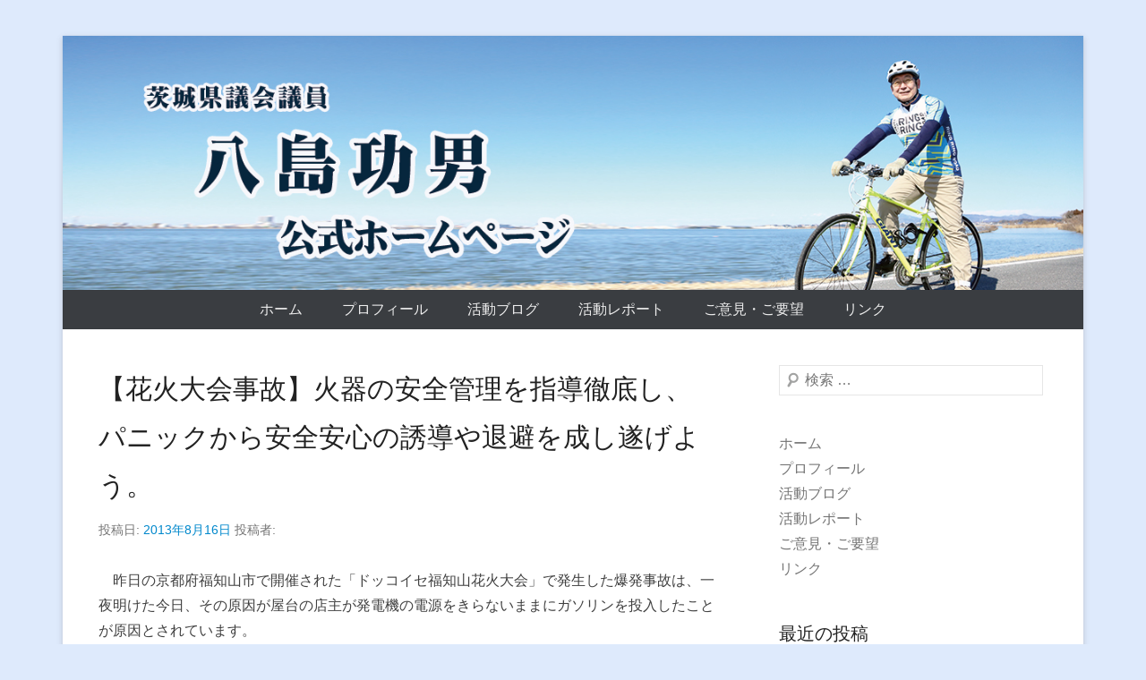

--- FILE ---
content_type: text/html; charset=UTF-8
request_url: https://yashima-isao.com/archives/1109
body_size: 56478
content:
<!DOCTYPE html>
<!--[if IE 6]>
<html id="ie6" lang="ja">
<![endif]-->
<!--[if IE 7]>
<html id="ie7" lang="ja">
<![endif]-->
<!--[if IE 8]>
<html id="ie8" lang="ja">
<![endif]-->
<!--[if !(IE 6) | !(IE 7) | !(IE 8)  ]><!-->
<html lang="ja">
<!--<![endif]-->
<head>
<meta charset="UTF-8" />
<link rel="profile" href="http://gmpg.org/xfn/11" />
<link rel="pingback" href="https://yashima-isao.com/sp/xmlrpc.php" />
<title>【花火大会事故】火器の安全管理を指導徹底し、パニックから安全安心の誘導や退避を成し遂げよう。 &#8211; 茨城県議会議員 八島いさお 公式ホームページ</title>
<meta name='robots' content='max-image-preview:large' />
	<style>img:is([sizes="auto" i], [sizes^="auto," i]) { contain-intrinsic-size: 3000px 1500px }</style>
	<link rel="alternate" type="application/rss+xml" title="茨城県議会議員 八島いさお 公式ホームページ &raquo; フィード" href="https://yashima-isao.com/feed" />
<link rel="alternate" type="application/rss+xml" title="茨城県議会議員 八島いさお 公式ホームページ &raquo; コメントフィード" href="https://yashima-isao.com/comments/feed" />
<link rel="alternate" type="application/rss+xml" title="茨城県議会議員 八島いさお 公式ホームページ &raquo; 【花火大会事故】火器の安全管理を指導徹底し、パニックから安全安心の誘導や退避を成し遂げよう。 のコメントのフィード" href="https://yashima-isao.com/archives/1109/feed" />
<meta name="viewport" content="width=device-width, initial-scale=1, maximum-scale=1"><script type="text/javascript">
/* <![CDATA[ */
window._wpemojiSettings = {"baseUrl":"https:\/\/s.w.org\/images\/core\/emoji\/16.0.1\/72x72\/","ext":".png","svgUrl":"https:\/\/s.w.org\/images\/core\/emoji\/16.0.1\/svg\/","svgExt":".svg","source":{"concatemoji":"https:\/\/yashima-isao.com\/sp\/wp-includes\/js\/wp-emoji-release.min.js?ver=6.8.3"}};
/*! This file is auto-generated */
!function(s,n){var o,i,e;function c(e){try{var t={supportTests:e,timestamp:(new Date).valueOf()};sessionStorage.setItem(o,JSON.stringify(t))}catch(e){}}function p(e,t,n){e.clearRect(0,0,e.canvas.width,e.canvas.height),e.fillText(t,0,0);var t=new Uint32Array(e.getImageData(0,0,e.canvas.width,e.canvas.height).data),a=(e.clearRect(0,0,e.canvas.width,e.canvas.height),e.fillText(n,0,0),new Uint32Array(e.getImageData(0,0,e.canvas.width,e.canvas.height).data));return t.every(function(e,t){return e===a[t]})}function u(e,t){e.clearRect(0,0,e.canvas.width,e.canvas.height),e.fillText(t,0,0);for(var n=e.getImageData(16,16,1,1),a=0;a<n.data.length;a++)if(0!==n.data[a])return!1;return!0}function f(e,t,n,a){switch(t){case"flag":return n(e,"\ud83c\udff3\ufe0f\u200d\u26a7\ufe0f","\ud83c\udff3\ufe0f\u200b\u26a7\ufe0f")?!1:!n(e,"\ud83c\udde8\ud83c\uddf6","\ud83c\udde8\u200b\ud83c\uddf6")&&!n(e,"\ud83c\udff4\udb40\udc67\udb40\udc62\udb40\udc65\udb40\udc6e\udb40\udc67\udb40\udc7f","\ud83c\udff4\u200b\udb40\udc67\u200b\udb40\udc62\u200b\udb40\udc65\u200b\udb40\udc6e\u200b\udb40\udc67\u200b\udb40\udc7f");case"emoji":return!a(e,"\ud83e\udedf")}return!1}function g(e,t,n,a){var r="undefined"!=typeof WorkerGlobalScope&&self instanceof WorkerGlobalScope?new OffscreenCanvas(300,150):s.createElement("canvas"),o=r.getContext("2d",{willReadFrequently:!0}),i=(o.textBaseline="top",o.font="600 32px Arial",{});return e.forEach(function(e){i[e]=t(o,e,n,a)}),i}function t(e){var t=s.createElement("script");t.src=e,t.defer=!0,s.head.appendChild(t)}"undefined"!=typeof Promise&&(o="wpEmojiSettingsSupports",i=["flag","emoji"],n.supports={everything:!0,everythingExceptFlag:!0},e=new Promise(function(e){s.addEventListener("DOMContentLoaded",e,{once:!0})}),new Promise(function(t){var n=function(){try{var e=JSON.parse(sessionStorage.getItem(o));if("object"==typeof e&&"number"==typeof e.timestamp&&(new Date).valueOf()<e.timestamp+604800&&"object"==typeof e.supportTests)return e.supportTests}catch(e){}return null}();if(!n){if("undefined"!=typeof Worker&&"undefined"!=typeof OffscreenCanvas&&"undefined"!=typeof URL&&URL.createObjectURL&&"undefined"!=typeof Blob)try{var e="postMessage("+g.toString()+"("+[JSON.stringify(i),f.toString(),p.toString(),u.toString()].join(",")+"));",a=new Blob([e],{type:"text/javascript"}),r=new Worker(URL.createObjectURL(a),{name:"wpTestEmojiSupports"});return void(r.onmessage=function(e){c(n=e.data),r.terminate(),t(n)})}catch(e){}c(n=g(i,f,p,u))}t(n)}).then(function(e){for(var t in e)n.supports[t]=e[t],n.supports.everything=n.supports.everything&&n.supports[t],"flag"!==t&&(n.supports.everythingExceptFlag=n.supports.everythingExceptFlag&&n.supports[t]);n.supports.everythingExceptFlag=n.supports.everythingExceptFlag&&!n.supports.flag,n.DOMReady=!1,n.readyCallback=function(){n.DOMReady=!0}}).then(function(){return e}).then(function(){var e;n.supports.everything||(n.readyCallback(),(e=n.source||{}).concatemoji?t(e.concatemoji):e.wpemoji&&e.twemoji&&(t(e.twemoji),t(e.wpemoji)))}))}((window,document),window._wpemojiSettings);
/* ]]> */
</script>
<style id='wp-emoji-styles-inline-css' type='text/css'>

	img.wp-smiley, img.emoji {
		display: inline !important;
		border: none !important;
		box-shadow: none !important;
		height: 1em !important;
		width: 1em !important;
		margin: 0 0.07em !important;
		vertical-align: -0.1em !important;
		background: none !important;
		padding: 0 !important;
	}
</style>
<link rel='stylesheet' id='wp-block-library-css' href='https://yashima-isao.com/sp/wp-includes/css/dist/block-library/style.min.css?ver=6.8.3' type='text/css' media='all' />
<style id='wp-block-library-theme-inline-css' type='text/css'>
.wp-block-audio :where(figcaption){color:#555;font-size:13px;text-align:center}.is-dark-theme .wp-block-audio :where(figcaption){color:#ffffffa6}.wp-block-audio{margin:0 0 1em}.wp-block-code{border:1px solid #ccc;border-radius:4px;font-family:Menlo,Consolas,monaco,monospace;padding:.8em 1em}.wp-block-embed :where(figcaption){color:#555;font-size:13px;text-align:center}.is-dark-theme .wp-block-embed :where(figcaption){color:#ffffffa6}.wp-block-embed{margin:0 0 1em}.blocks-gallery-caption{color:#555;font-size:13px;text-align:center}.is-dark-theme .blocks-gallery-caption{color:#ffffffa6}:root :where(.wp-block-image figcaption){color:#555;font-size:13px;text-align:center}.is-dark-theme :root :where(.wp-block-image figcaption){color:#ffffffa6}.wp-block-image{margin:0 0 1em}.wp-block-pullquote{border-bottom:4px solid;border-top:4px solid;color:currentColor;margin-bottom:1.75em}.wp-block-pullquote cite,.wp-block-pullquote footer,.wp-block-pullquote__citation{color:currentColor;font-size:.8125em;font-style:normal;text-transform:uppercase}.wp-block-quote{border-left:.25em solid;margin:0 0 1.75em;padding-left:1em}.wp-block-quote cite,.wp-block-quote footer{color:currentColor;font-size:.8125em;font-style:normal;position:relative}.wp-block-quote:where(.has-text-align-right){border-left:none;border-right:.25em solid;padding-left:0;padding-right:1em}.wp-block-quote:where(.has-text-align-center){border:none;padding-left:0}.wp-block-quote.is-large,.wp-block-quote.is-style-large,.wp-block-quote:where(.is-style-plain){border:none}.wp-block-search .wp-block-search__label{font-weight:700}.wp-block-search__button{border:1px solid #ccc;padding:.375em .625em}:where(.wp-block-group.has-background){padding:1.25em 2.375em}.wp-block-separator.has-css-opacity{opacity:.4}.wp-block-separator{border:none;border-bottom:2px solid;margin-left:auto;margin-right:auto}.wp-block-separator.has-alpha-channel-opacity{opacity:1}.wp-block-separator:not(.is-style-wide):not(.is-style-dots){width:100px}.wp-block-separator.has-background:not(.is-style-dots){border-bottom:none;height:1px}.wp-block-separator.has-background:not(.is-style-wide):not(.is-style-dots){height:2px}.wp-block-table{margin:0 0 1em}.wp-block-table td,.wp-block-table th{word-break:normal}.wp-block-table :where(figcaption){color:#555;font-size:13px;text-align:center}.is-dark-theme .wp-block-table :where(figcaption){color:#ffffffa6}.wp-block-video :where(figcaption){color:#555;font-size:13px;text-align:center}.is-dark-theme .wp-block-video :where(figcaption){color:#ffffffa6}.wp-block-video{margin:0 0 1em}:root :where(.wp-block-template-part.has-background){margin-bottom:0;margin-top:0;padding:1.25em 2.375em}
</style>
<style id='classic-theme-styles-inline-css' type='text/css'>
/*! This file is auto-generated */
.wp-block-button__link{color:#fff;background-color:#32373c;border-radius:9999px;box-shadow:none;text-decoration:none;padding:calc(.667em + 2px) calc(1.333em + 2px);font-size:1.125em}.wp-block-file__button{background:#32373c;color:#fff;text-decoration:none}
</style>
<style id='global-styles-inline-css' type='text/css'>
:root{--wp--preset--aspect-ratio--square: 1;--wp--preset--aspect-ratio--4-3: 4/3;--wp--preset--aspect-ratio--3-4: 3/4;--wp--preset--aspect-ratio--3-2: 3/2;--wp--preset--aspect-ratio--2-3: 2/3;--wp--preset--aspect-ratio--16-9: 16/9;--wp--preset--aspect-ratio--9-16: 9/16;--wp--preset--color--black: #000000;--wp--preset--color--cyan-bluish-gray: #abb8c3;--wp--preset--color--white: #ffffff;--wp--preset--color--pale-pink: #f78da7;--wp--preset--color--vivid-red: #cf2e2e;--wp--preset--color--luminous-vivid-orange: #ff6900;--wp--preset--color--luminous-vivid-amber: #fcb900;--wp--preset--color--light-green-cyan: #7bdcb5;--wp--preset--color--vivid-green-cyan: #00d084;--wp--preset--color--pale-cyan-blue: #8ed1fc;--wp--preset--color--vivid-cyan-blue: #0693e3;--wp--preset--color--vivid-purple: #9b51e0;--wp--preset--color--dark-gray: #3a3d41;--wp--preset--color--medium-gray: #757575;--wp--preset--color--light-gray: #eeeeee;--wp--preset--color--blue: #0088cc;--wp--preset--gradient--vivid-cyan-blue-to-vivid-purple: linear-gradient(135deg,rgba(6,147,227,1) 0%,rgb(155,81,224) 100%);--wp--preset--gradient--light-green-cyan-to-vivid-green-cyan: linear-gradient(135deg,rgb(122,220,180) 0%,rgb(0,208,130) 100%);--wp--preset--gradient--luminous-vivid-amber-to-luminous-vivid-orange: linear-gradient(135deg,rgba(252,185,0,1) 0%,rgba(255,105,0,1) 100%);--wp--preset--gradient--luminous-vivid-orange-to-vivid-red: linear-gradient(135deg,rgba(255,105,0,1) 0%,rgb(207,46,46) 100%);--wp--preset--gradient--very-light-gray-to-cyan-bluish-gray: linear-gradient(135deg,rgb(238,238,238) 0%,rgb(169,184,195) 100%);--wp--preset--gradient--cool-to-warm-spectrum: linear-gradient(135deg,rgb(74,234,220) 0%,rgb(151,120,209) 20%,rgb(207,42,186) 40%,rgb(238,44,130) 60%,rgb(251,105,98) 80%,rgb(254,248,76) 100%);--wp--preset--gradient--blush-light-purple: linear-gradient(135deg,rgb(255,206,236) 0%,rgb(152,150,240) 100%);--wp--preset--gradient--blush-bordeaux: linear-gradient(135deg,rgb(254,205,165) 0%,rgb(254,45,45) 50%,rgb(107,0,62) 100%);--wp--preset--gradient--luminous-dusk: linear-gradient(135deg,rgb(255,203,112) 0%,rgb(199,81,192) 50%,rgb(65,88,208) 100%);--wp--preset--gradient--pale-ocean: linear-gradient(135deg,rgb(255,245,203) 0%,rgb(182,227,212) 50%,rgb(51,167,181) 100%);--wp--preset--gradient--electric-grass: linear-gradient(135deg,rgb(202,248,128) 0%,rgb(113,206,126) 100%);--wp--preset--gradient--midnight: linear-gradient(135deg,rgb(2,3,129) 0%,rgb(40,116,252) 100%);--wp--preset--font-size--small: 16px;--wp--preset--font-size--medium: 20px;--wp--preset--font-size--large: 24px;--wp--preset--font-size--x-large: 42px;--wp--preset--font-size--extra-small: 16px;--wp--preset--font-size--normal: 18px;--wp--preset--font-size--huge: 30px;--wp--preset--spacing--20: 0.44rem;--wp--preset--spacing--30: 0.67rem;--wp--preset--spacing--40: 1rem;--wp--preset--spacing--50: 1.5rem;--wp--preset--spacing--60: 2.25rem;--wp--preset--spacing--70: 3.38rem;--wp--preset--spacing--80: 5.06rem;--wp--preset--shadow--natural: 6px 6px 9px rgba(0, 0, 0, 0.2);--wp--preset--shadow--deep: 12px 12px 50px rgba(0, 0, 0, 0.4);--wp--preset--shadow--sharp: 6px 6px 0px rgba(0, 0, 0, 0.2);--wp--preset--shadow--outlined: 6px 6px 0px -3px rgba(255, 255, 255, 1), 6px 6px rgba(0, 0, 0, 1);--wp--preset--shadow--crisp: 6px 6px 0px rgba(0, 0, 0, 1);}:where(.is-layout-flex){gap: 0.5em;}:where(.is-layout-grid){gap: 0.5em;}body .is-layout-flex{display: flex;}.is-layout-flex{flex-wrap: wrap;align-items: center;}.is-layout-flex > :is(*, div){margin: 0;}body .is-layout-grid{display: grid;}.is-layout-grid > :is(*, div){margin: 0;}:where(.wp-block-columns.is-layout-flex){gap: 2em;}:where(.wp-block-columns.is-layout-grid){gap: 2em;}:where(.wp-block-post-template.is-layout-flex){gap: 1.25em;}:where(.wp-block-post-template.is-layout-grid){gap: 1.25em;}.has-black-color{color: var(--wp--preset--color--black) !important;}.has-cyan-bluish-gray-color{color: var(--wp--preset--color--cyan-bluish-gray) !important;}.has-white-color{color: var(--wp--preset--color--white) !important;}.has-pale-pink-color{color: var(--wp--preset--color--pale-pink) !important;}.has-vivid-red-color{color: var(--wp--preset--color--vivid-red) !important;}.has-luminous-vivid-orange-color{color: var(--wp--preset--color--luminous-vivid-orange) !important;}.has-luminous-vivid-amber-color{color: var(--wp--preset--color--luminous-vivid-amber) !important;}.has-light-green-cyan-color{color: var(--wp--preset--color--light-green-cyan) !important;}.has-vivid-green-cyan-color{color: var(--wp--preset--color--vivid-green-cyan) !important;}.has-pale-cyan-blue-color{color: var(--wp--preset--color--pale-cyan-blue) !important;}.has-vivid-cyan-blue-color{color: var(--wp--preset--color--vivid-cyan-blue) !important;}.has-vivid-purple-color{color: var(--wp--preset--color--vivid-purple) !important;}.has-black-background-color{background-color: var(--wp--preset--color--black) !important;}.has-cyan-bluish-gray-background-color{background-color: var(--wp--preset--color--cyan-bluish-gray) !important;}.has-white-background-color{background-color: var(--wp--preset--color--white) !important;}.has-pale-pink-background-color{background-color: var(--wp--preset--color--pale-pink) !important;}.has-vivid-red-background-color{background-color: var(--wp--preset--color--vivid-red) !important;}.has-luminous-vivid-orange-background-color{background-color: var(--wp--preset--color--luminous-vivid-orange) !important;}.has-luminous-vivid-amber-background-color{background-color: var(--wp--preset--color--luminous-vivid-amber) !important;}.has-light-green-cyan-background-color{background-color: var(--wp--preset--color--light-green-cyan) !important;}.has-vivid-green-cyan-background-color{background-color: var(--wp--preset--color--vivid-green-cyan) !important;}.has-pale-cyan-blue-background-color{background-color: var(--wp--preset--color--pale-cyan-blue) !important;}.has-vivid-cyan-blue-background-color{background-color: var(--wp--preset--color--vivid-cyan-blue) !important;}.has-vivid-purple-background-color{background-color: var(--wp--preset--color--vivid-purple) !important;}.has-black-border-color{border-color: var(--wp--preset--color--black) !important;}.has-cyan-bluish-gray-border-color{border-color: var(--wp--preset--color--cyan-bluish-gray) !important;}.has-white-border-color{border-color: var(--wp--preset--color--white) !important;}.has-pale-pink-border-color{border-color: var(--wp--preset--color--pale-pink) !important;}.has-vivid-red-border-color{border-color: var(--wp--preset--color--vivid-red) !important;}.has-luminous-vivid-orange-border-color{border-color: var(--wp--preset--color--luminous-vivid-orange) !important;}.has-luminous-vivid-amber-border-color{border-color: var(--wp--preset--color--luminous-vivid-amber) !important;}.has-light-green-cyan-border-color{border-color: var(--wp--preset--color--light-green-cyan) !important;}.has-vivid-green-cyan-border-color{border-color: var(--wp--preset--color--vivid-green-cyan) !important;}.has-pale-cyan-blue-border-color{border-color: var(--wp--preset--color--pale-cyan-blue) !important;}.has-vivid-cyan-blue-border-color{border-color: var(--wp--preset--color--vivid-cyan-blue) !important;}.has-vivid-purple-border-color{border-color: var(--wp--preset--color--vivid-purple) !important;}.has-vivid-cyan-blue-to-vivid-purple-gradient-background{background: var(--wp--preset--gradient--vivid-cyan-blue-to-vivid-purple) !important;}.has-light-green-cyan-to-vivid-green-cyan-gradient-background{background: var(--wp--preset--gradient--light-green-cyan-to-vivid-green-cyan) !important;}.has-luminous-vivid-amber-to-luminous-vivid-orange-gradient-background{background: var(--wp--preset--gradient--luminous-vivid-amber-to-luminous-vivid-orange) !important;}.has-luminous-vivid-orange-to-vivid-red-gradient-background{background: var(--wp--preset--gradient--luminous-vivid-orange-to-vivid-red) !important;}.has-very-light-gray-to-cyan-bluish-gray-gradient-background{background: var(--wp--preset--gradient--very-light-gray-to-cyan-bluish-gray) !important;}.has-cool-to-warm-spectrum-gradient-background{background: var(--wp--preset--gradient--cool-to-warm-spectrum) !important;}.has-blush-light-purple-gradient-background{background: var(--wp--preset--gradient--blush-light-purple) !important;}.has-blush-bordeaux-gradient-background{background: var(--wp--preset--gradient--blush-bordeaux) !important;}.has-luminous-dusk-gradient-background{background: var(--wp--preset--gradient--luminous-dusk) !important;}.has-pale-ocean-gradient-background{background: var(--wp--preset--gradient--pale-ocean) !important;}.has-electric-grass-gradient-background{background: var(--wp--preset--gradient--electric-grass) !important;}.has-midnight-gradient-background{background: var(--wp--preset--gradient--midnight) !important;}.has-small-font-size{font-size: var(--wp--preset--font-size--small) !important;}.has-medium-font-size{font-size: var(--wp--preset--font-size--medium) !important;}.has-large-font-size{font-size: var(--wp--preset--font-size--large) !important;}.has-x-large-font-size{font-size: var(--wp--preset--font-size--x-large) !important;}
:where(.wp-block-post-template.is-layout-flex){gap: 1.25em;}:where(.wp-block-post-template.is-layout-grid){gap: 1.25em;}
:where(.wp-block-columns.is-layout-flex){gap: 2em;}:where(.wp-block-columns.is-layout-grid){gap: 2em;}
:root :where(.wp-block-pullquote){font-size: 1.5em;line-height: 1.6;}
</style>
<link rel='stylesheet' id='contact-form-7-css' href='https://yashima-isao.com/sp/wp-content/plugins/contact-form-7/includes/css/styles.css?ver=6.1.4' type='text/css' media='all' />
<link rel='stylesheet' id='catcheverest-style-css' href='https://yashima-isao.com/sp/wp-content/themes/catch-everest/style.css?ver=20250904-104624' type='text/css' media='all' />
<link rel='stylesheet' id='catcheverest-block-style-css' href='https://yashima-isao.com/sp/wp-content/themes/catch-everest/css/blocks.css?ver=1.0' type='text/css' media='all' />
<link rel='stylesheet' id='genericons-css' href='https://yashima-isao.com/sp/wp-content/themes/catch-everest/genericons/genericons.css?ver=3.4.1' type='text/css' media='all' />
<link rel='stylesheet' id='catcheverest-responsive-css' href='https://yashima-isao.com/sp/wp-content/themes/catch-everest/css/responsive.css?ver=3.7' type='text/css' media='all' />
<script type="text/javascript" src="https://yashima-isao.com/sp/wp-includes/js/jquery/jquery.min.js?ver=3.7.1" id="jquery-core-js"></script>
<script type="text/javascript" src="https://yashima-isao.com/sp/wp-includes/js/jquery/jquery-migrate.min.js?ver=3.4.1" id="jquery-migrate-js"></script>
<!--[if lt IE 9]>
<script type="text/javascript" src="https://yashima-isao.com/sp/wp-content/themes/catch-everest/js/html5.min.js?ver=3.7.3" id="catcheverest-html5-js"></script>
<![endif]-->
<link rel="https://api.w.org/" href="https://yashima-isao.com/wp-json/" /><link rel="alternate" title="JSON" type="application/json" href="https://yashima-isao.com/wp-json/wp/v2/posts/1109" /><link rel="EditURI" type="application/rsd+xml" title="RSD" href="https://yashima-isao.com/sp/xmlrpc.php?rsd" />
<meta name="generator" content="WordPress 6.8.3" />
<link rel="canonical" href="https://yashima-isao.com/archives/1109" />
<link rel='shortlink' href='https://yashima-isao.com/?p=1109' />
<link rel="alternate" title="oEmbed (JSON)" type="application/json+oembed" href="https://yashima-isao.com/wp-json/oembed/1.0/embed?url=https%3A%2F%2Fyashima-isao.com%2Farchives%2F1109" />
<link rel="alternate" title="oEmbed (XML)" type="text/xml+oembed" href="https://yashima-isao.com/wp-json/oembed/1.0/embed?url=https%3A%2F%2Fyashima-isao.com%2Farchives%2F1109&#038;format=xml" />
<!-- refreshing cache -->	<style type="text/css">
			#hgroup.with-logo { padding: 0; }
		#site-title,
		#site-description {
			position: absolute !important;
			clip: rect(1px 1px 1px 1px); /* IE6, IE7 */
			clip: rect(1px, 1px, 1px, 1px);
		}
		</style>
	<style type="text/css" id="custom-background-css">
body.custom-background { background-color: #deeafc; background-image: url("https://yashima.eco.to/sp/wp-content/uploads/2018/03/pict01.jpg"); background-position: center center; background-size: cover; background-repeat: no-repeat; background-attachment: fixed; }
</style>
	<link rel="icon" href="https://yashima-isao.com/sp/wp-content/uploads/2018/04/cropped-siteicon-32x32.jpg" sizes="32x32" />
<link rel="icon" href="https://yashima-isao.com/sp/wp-content/uploads/2018/04/cropped-siteicon-192x192.jpg" sizes="192x192" />
<link rel="apple-touch-icon" href="https://yashima-isao.com/sp/wp-content/uploads/2018/04/cropped-siteicon-180x180.jpg" />
<meta name="msapplication-TileImage" content="https://yashima-isao.com/sp/wp-content/uploads/2018/04/cropped-siteicon-270x270.jpg" />
		<style type="text/css" id="wp-custom-css">
			#site-logo {
  margin: 0 !important;
  padding: 0 !important;
}

#hgroup-wrap {
  margin: 0 !important;
  padding: 0 !important;
}
		</style>
		</head>

<body class="wp-singular post-template-default single single-post postid-1109 single-format-standard custom-background wp-custom-logo wp-embed-responsive wp-theme-catch-everest group-blog right-sidebar">



<div id="page" class="hfeed site">

		<a class="skip-link screen-reader-text" href="#content">コンテンツへスキップ</a>
    
	<header id="masthead" role="banner">
    
    	        
    	<div id="hgroup-wrap" class="container">
        
       		
        <div id="header-left">
                            	<div id="site-logo"><a href="https://yashima-isao.com/" class="custom-logo-link" rel="home"><img width="1276" height="318" src="https://yashima-isao.com/sp/wp-content/uploads/180715yashima02.jpg" class="custom-logo" alt="茨城県議会議員 八島いさお 公式ホームページ" decoding="async" fetchpriority="high" srcset="https://yashima-isao.com/sp/wp-content/uploads/180715yashima02.jpg 1276w, https://yashima-isao.com/sp/wp-content/uploads/180715yashima02-300x75.jpg 300w, https://yashima-isao.com/sp/wp-content/uploads/180715yashima02-1024x255.jpg 1024w, https://yashima-isao.com/sp/wp-content/uploads/180715yashima02-768x191.jpg 768w" sizes="(max-width: 1276px) 100vw, 1276px" /></a></div>
                	<div id="hgroup" class="with-logo">
                
									<p id="site-title"><a href="https://yashima-isao.com/" rel="home">茨城県議会議員 八島いさお 公式ホームページ</a></p>
				
            </div><!-- #hgroup -->
        </div><!-- #header-left -->

            
        </div><!-- #hgroup-wrap -->
        
        	<div id="primary-menu-wrapper" class="menu-wrapper">
        <div class="menu-toggle-wrapper">
            <button id="menu-toggle" class="menu-toggle" aria-controls="main-menu" aria-expanded="false"><span class="menu-label">メニュー</span></button>
        </div><!-- .menu-toggle-wrapper -->

        <div class="menu-inside-wrapper">
            <nav id="site-navigation" class="main-navigation" role="navigation" aria-label="メインメニュー">
            <ul id="primary-menu" class="menu nav-menu"><li id="menu-item-1919" class="menu-item menu-item-type-custom menu-item-object-custom menu-item-home menu-item-1919"><a href="https://yashima-isao.com/">ホーム</a></li>
<li id="menu-item-1920" class="menu-item menu-item-type-post_type menu-item-object-page menu-item-1920"><a href="https://yashima-isao.com/self-introduction">プロフィール</a></li>
<li id="menu-item-2298" class="menu-item menu-item-type-post_type menu-item-object-page current_page_parent menu-item-2298"><a href="https://yashima-isao.com/%e6%b4%bb%e5%8b%95%e5%a0%b1%e5%91%8a">活動ブログ</a></li>
<li id="menu-item-3273" class="menu-item menu-item-type-post_type menu-item-object-page menu-item-3273"><a href="https://yashima-isao.com/%e5%85%ab%e5%b3%b6%e5%8a%9f%e7%94%b7%e3%81%ae%e6%94%bf%e5%8b%99%e6%b4%bb%e5%8b%95%e3%83%ac%e3%83%9d%e3%83%bc%e3%83%88%e3%83%bb%e3%83%8b%e3%83%a5%e3%83%bc%e3%82%b9%e3%83%ac%e3%82%bf%e3%83%bc">活動レポート</a></li>
<li id="menu-item-2157" class="menu-item menu-item-type-post_type menu-item-object-page menu-item-2157"><a href="https://yashima-isao.com/opinion-request">ご意見・ご要望</a></li>
<li id="menu-item-2164" class="menu-item menu-item-type-post_type menu-item-object-page menu-item-2164"><a href="https://yashima-isao.com/link">リンク</a></li>
<li class="default-menu"><a href="https://yashima-isao.com/" title="Menu">メニュー</a></li></ul>            </nav><!-- .main-navigation -->
    	</div>
    </div>
        
	</header><!-- #masthead .site-header -->
    
	 
        
	    
    
    <div id="main" class="container">
    
		
		<div id="primary" class="content-area">
			<div id="content" class="site-content" role="main">

			
					<nav role="navigation" id="nav-above" class="site-navigation post-navigation">
		<a class="screen-reader-text">投稿ナビゲーション</a>

	
		<div class="nav-previous"><a href="https://yashima-isao.com/archives/1108" rel="prev"><span class="meta-nav">&larr;</span> 【風立ちぬ】「風の吹き始めた時代」に「さあ、何としても生きていこう」と、希望の明日の風が巻き起こる。</a></div>		<div class="nav-next"><a href="https://yashima-isao.com/archives/1110" rel="next">【霞ケ浦環境化家具ｾﾝﾀｰ】歴史を知り、霞ケ浦の恩恵の中から、あるべき霞ケ浦の環境を創出しよう。 <span class="meta-nav">&rarr;</span></a></div>
	
	</nav><!-- #nav-above -->
	
				
<article id="post-1109" class="post-1109 post type-post status-publish format-standard hentry category-1">

	
    
    <div class="entry-container">

		<header class="entry-header">
    		<h2 class="entry-title"><a href="https://yashima-isao.com/archives/1109" rel="bookmark">【花火大会事故】火器の安全管理を指導徹底し、パニックから安全安心の誘導や退避を成し遂げよう。</a></h2>            
			                <div class="entry-meta">
                    <span class="on-date">投稿日: <a href="https://yashima-isao.com/archives/1109" title="22:19" rel="bookmark"><time class="entry-date" datetime="2013-08-16T22:19:39+09:00">2013年8月16日</time></a></span> <span class="by-author">投稿者: <span class="author vcard"><a class="url fn n" href="https://yashima-isao.com/archives/author" title=" のすべての投稿を表示" rel="author"></a></span></span>                </div><!-- .entry-meta -->
					</header><!-- .entry-header -->

		            <div class="entry-content">
                <p>　昨日の京都府福知山市で開催された「ドッコイセ福知山花火大会」で発生した爆発事故は、一夜明けた今日、その原因が屋台の店主が発電機の電源をきらないままにガソリンを投入したことが原因とされています。<br />
　当初は、ガスボンベの爆発とされていましたが、ガソリンであった事が被害の拡大になったもので重体の方も含めて極めて悲惨な事故になりました。<br />
　土浦市も来る１０月５日に土浦花火大会を７０万人規模の参加者で開催します。屋台の場所も含めて立錐の余地がない状況であり、何らかの事故が起こっては収拾がつかない可能性があります。<br />
　ですから、今一度、火器を扱う業者への安全指導が徹底されるべきです。特に、事故は人為的に発生する可能性が高いことから安全管理の講習を消防と警察、行政の連携で実施しては如何でしょうか。<br />
　また、パニック発生の可能性もあることから、災害時の避難誘導については、参加者に避難経路を配布するなど工夫して欲しいと思います。隅田川の花火大会も大雨の影響で中止され緊急の誘導が必要でしたが、いわゆる「ＤＪポリス」の活躍もあり事故ない帰宅ができたようです。<br />
　加えて、近隣の施設を退避場所として準備できたことで帰宅できない方の受け入れができたとの報道もあります。<br />
　トータルな危機管理が必要です。群衆心理を十分に把握して、無事故に土浦花火大会が終了することを期待したいと思います。</p>
                            </div><!-- .entry-content -->
        
        <footer class="entry-meta">
        	<span class="in-category">カテゴリー: <a href="https://yashima-isao.com/archives/category/%e6%9c%aa%e5%88%86%e9%a1%9e" rel="category tag">未分類</a></span>			                <span class="sep"> | </span>
                <span class="comments-link">
                    <a href="https://yashima-isao.com/archives/1109#comments">266件の返信</a>                </span>
                        			        </footer><!-- .entry-meta -->

  	</div><!-- .entry-container -->

</article><!-- #post-1109 -->
					<nav role="navigation" id="nav-below" class="site-navigation post-navigation">
		<a class="screen-reader-text">投稿ナビゲーション</a>

	
		<div class="nav-previous"><a href="https://yashima-isao.com/archives/1108" rel="prev"><span class="meta-nav">&larr;</span> 【風立ちぬ】「風の吹き始めた時代」に「さあ、何としても生きていこう」と、希望の明日の風が巻き起こる。</a></div>		<div class="nav-next"><a href="https://yashima-isao.com/archives/1110" rel="next">【霞ケ浦環境化家具ｾﾝﾀｰ】歴史を知り、霞ケ浦の恩恵の中から、あるべき霞ケ浦の環境を創出しよう。 <span class="meta-nav">&rarr;</span></a></div>
	
	</nav><!-- #nav-below -->
	
				

	<div id="comments" class="comments-area">

	
	
	
		<div id="respond" class="comment-respond">
		<h3 id="reply-title" class="comment-reply-title">コメントを残す</h3><form action="https://yashima-isao.com/sp/wp-comments-post.php" method="post" id="commentform" class="comment-form"><p class="comment-notes"><span id="email-notes">メールアドレスが公開されることはありません。</span> <span class="required-field-message"><span class="required">※</span> が付いている欄は必須項目です</span></p><p class="comment-form-comment"><label for="comment">コメント <span class="required">※</span></label> <textarea id="comment" name="comment" cols="45" rows="8" maxlength="65525" required="required"></textarea></p><p class="comment-form-author"><label for="author">名前</label> <input id="author" name="author" type="text" value="" size="30" maxlength="245" autocomplete="name" /></p>
<p class="comment-form-email"><label for="email">メール</label> <input id="email" name="email" type="text" value="" size="30" maxlength="100" aria-describedby="email-notes" autocomplete="email" /></p>
<p class="comment-form-url"><label for="url">サイト</label> <input id="url" name="url" type="text" value="" size="30" maxlength="200" autocomplete="url" /></p>
<p class="form-submit"><input name="submit" type="submit" id="submit" class="submit" value="コメントを送信" /> <input type='hidden' name='comment_post_ID' value='1109' id='comment_post_ID' />
<input type='hidden' name='comment_parent' id='comment_parent' value='0' />
</p></form>	</div><!-- #respond -->
	
</div><!-- #comments .comments-area -->
			
			</div><!-- #content .site-content -->
		</div><!-- #primary .content-area -->



	<div id="secondary" class="widget-area" role="complementary">
		<aside id="search-2" class="widget widget_search">	<form method="get" class="searchform" action="https://yashima-isao.com/" role="search">
		<label for="s" class="screen-reader-text">検索</label>
		<input type="text" class="field" name="s" value="" id="s" placeholder="検索 …" />
		<input type="submit" class="submit" name="submit" id="searchsubmit" value="検索" />
	</form>
</aside><aside id="nav_menu-3" class="widget widget_nav_menu"><div class="menu-menu-1-container"><ul id="menu-menu-1" class="menu"><li class="menu-item menu-item-type-custom menu-item-object-custom menu-item-home menu-item-1919"><a href="https://yashima-isao.com/">ホーム</a></li>
<li class="menu-item menu-item-type-post_type menu-item-object-page menu-item-1920"><a href="https://yashima-isao.com/self-introduction">プロフィール</a></li>
<li class="menu-item menu-item-type-post_type menu-item-object-page current_page_parent menu-item-2298"><a href="https://yashima-isao.com/%e6%b4%bb%e5%8b%95%e5%a0%b1%e5%91%8a">活動ブログ</a></li>
<li class="menu-item menu-item-type-post_type menu-item-object-page menu-item-3273"><a href="https://yashima-isao.com/%e5%85%ab%e5%b3%b6%e5%8a%9f%e7%94%b7%e3%81%ae%e6%94%bf%e5%8b%99%e6%b4%bb%e5%8b%95%e3%83%ac%e3%83%9d%e3%83%bc%e3%83%88%e3%83%bb%e3%83%8b%e3%83%a5%e3%83%bc%e3%82%b9%e3%83%ac%e3%82%bf%e3%83%bc">活動レポート</a></li>
<li class="menu-item menu-item-type-post_type menu-item-object-page menu-item-2157"><a href="https://yashima-isao.com/opinion-request">ご意見・ご要望</a></li>
<li class="menu-item menu-item-type-post_type menu-item-object-page menu-item-2164"><a href="https://yashima-isao.com/link">リンク</a></li>
<li class="default-menu"><a href="https://yashima-isao.com/" title="Menu">メニュー</a></li></ul></div></aside>
		<aside id="recent-posts-2" class="widget widget_recent_entries">
		<h3 class="widget-title">最近の投稿</h3>
		<ul>
											<li>
					<a href="https://yashima-isao.com/archives/3389">【2026年新春のご挨拶】挑戦と応戦の一年へ。希望ある県政をともに</a>
											<span class="post-date">2026年1月1日</span>
									</li>
											<li>
					<a href="https://yashima-isao.com/archives/3382">「茨城の可能性は無限大！新しい茨城づくりへの挑戦」とのテーマ予算要望書を提出</a>
											<span class="post-date">2025年11月28日</span>
									</li>
											<li>
					<a href="https://yashima-isao.com/archives/3370">県議会政務活動レポート２０２５秋号を発行</a>
											<span class="post-date">2025年11月4日</span>
									</li>
											<li>
					<a href="https://yashima-isao.com/archives/3363">数字で見る豊かさから、実感できる幸せへ――茨城県のウェルビーイングをめざして</a>
											<span class="post-date">2025年10月18日</span>
									</li>
											<li>
					<a href="https://yashima-isao.com/archives/3353">茨城県議会代表質問／八島功男議員が、地域救急医療を守るため病院経営支援の方向性を問う</a>
											<span class="post-date">2025年10月9日</span>
									</li>
											<li>
					<a href="https://yashima-isao.com/archives/3347">茨城県議会代表質問／八島功男議員が、主食用米の安定供給向上と持続可能な茨城農業のビジョンを質問</a>
											<span class="post-date">2025年10月8日</span>
									</li>
											<li>
					<a href="https://yashima-isao.com/archives/3343">茨城県議会代表質問：八島功男議員、大井川知事3期目の挑戦と人口減少対策を問う</a>
											<span class="post-date">2025年10月7日</span>
									</li>
											<li>
					<a href="https://yashima-isao.com/archives/3338">八島功男議員が県議会代表質問</a>
											<span class="post-date">2025年10月6日</span>
									</li>
											<li>
					<a href="https://yashima-isao.com/archives/3356">命を守る現場を支えるために――土浦協同病院の今と、これからの地域医療</a>
											<span class="post-date">2025年9月20日</span>
									</li>
											<li>
					<a href="https://yashima-isao.com/archives/3332">いつまでも元気に、「健康長寿チェック表」を活用しよう</a>
											<span class="post-date">2025年9月9日</span>
									</li>
					</ul>

		</aside><aside id="rss-5" class="widget widget_rss"><h3 class="widget-title"><a class="rsswidget rss-widget-feed" href="https://www.pref.ibaraki.jp/chumoku.xml"><img class="rss-widget-icon" style="border:0" width="14" height="14" src="https://yashima-isao.com/sp/wp-includes/images/rss.png" alt="RSS" loading="lazy" /></a> <a class="rsswidget rss-widget-title" href="https://www.pref.ibaraki.jp/index.html">茨城県のニュース</a></h3><ul><li><a class='rsswidget' href='https://www.pref.ibaraki.jp/bugai/koho/hodo/press/19press/p260115.html'>知事定例記者会見（令和8年1月15日）</a></li><li><a class='rsswidget' href='https://www.pref.ibaraki.jp/hokenfukushi/fukushi/jinken/danjo-jichitairenkei.html'>いばらきパートナーシップ宣誓制度を実施しています</a></li><li><a class='rsswidget' href='https://www.pref.ibaraki.jp/seikatsukankyo/shizen/chojyuhogo/shibo.html'>野鳥における高病原性鳥インフルエンザについて</a></li><li><a class='rsswidget' href='https://www.pref.ibaraki.jp/kikaku/kikaku/seisaku/kikaku1-sogo/index.html'>茨城県の取組「ここがすごい！」（第２次茨城県総合計画～主要指標等実績一覧～）</a></li><li><a class='rsswidget' href='https://www.pref.ibaraki.jp/hokenfukushi/iryo/iryo/isei/sentei_ryoyohi.html'>救急搬送における選定療養費の徴収開始について</a></li><li><a class='rsswidget' href='https://www.pref.ibaraki.jp/koho/eizo-onsei/challenge_iba/index.html'>【CHALLENGE IBARAKI】#79  いばらきデザインセレクション</a></li><li><a class='rsswidget' href='https://www.pref.ibaraki.jp/eigyo/eiki/kikaku/shumatsu_oarai.html'>TVアニメ『終末ツーリング』の舞台を紹介します（第10話大洗編）</a></li></ul></aside><aside id="archives-4" class="widget widget_archive"><h3 class="widget-title">アーカイブ</h3>		<label class="screen-reader-text" for="archives-dropdown-4">アーカイブ</label>
		<select id="archives-dropdown-4" name="archive-dropdown">
			
			<option value="">月を選択</option>
				<option value='https://yashima-isao.com/archives/date/2026/01'> 2026年1月 </option>
	<option value='https://yashima-isao.com/archives/date/2025/11'> 2025年11月 </option>
	<option value='https://yashima-isao.com/archives/date/2025/10'> 2025年10月 </option>
	<option value='https://yashima-isao.com/archives/date/2025/09'> 2025年9月 </option>
	<option value='https://yashima-isao.com/archives/date/2025/08'> 2025年8月 </option>
	<option value='https://yashima-isao.com/archives/date/2025/07'> 2025年7月 </option>
	<option value='https://yashima-isao.com/archives/date/2025/06'> 2025年6月 </option>
	<option value='https://yashima-isao.com/archives/date/2025/05'> 2025年5月 </option>
	<option value='https://yashima-isao.com/archives/date/2025/04'> 2025年4月 </option>
	<option value='https://yashima-isao.com/archives/date/2025/03'> 2025年3月 </option>
	<option value='https://yashima-isao.com/archives/date/2025/02'> 2025年2月 </option>
	<option value='https://yashima-isao.com/archives/date/2025/01'> 2025年1月 </option>
	<option value='https://yashima-isao.com/archives/date/2024/12'> 2024年12月 </option>
	<option value='https://yashima-isao.com/archives/date/2024/11'> 2024年11月 </option>
	<option value='https://yashima-isao.com/archives/date/2024/10'> 2024年10月 </option>
	<option value='https://yashima-isao.com/archives/date/2024/09'> 2024年9月 </option>
	<option value='https://yashima-isao.com/archives/date/2024/08'> 2024年8月 </option>
	<option value='https://yashima-isao.com/archives/date/2024/07'> 2024年7月 </option>
	<option value='https://yashima-isao.com/archives/date/2024/06'> 2024年6月 </option>
	<option value='https://yashima-isao.com/archives/date/2024/05'> 2024年5月 </option>
	<option value='https://yashima-isao.com/archives/date/2024/04'> 2024年4月 </option>
	<option value='https://yashima-isao.com/archives/date/2024/03'> 2024年3月 </option>
	<option value='https://yashima-isao.com/archives/date/2024/02'> 2024年2月 </option>
	<option value='https://yashima-isao.com/archives/date/2024/01'> 2024年1月 </option>
	<option value='https://yashima-isao.com/archives/date/2023/12'> 2023年12月 </option>
	<option value='https://yashima-isao.com/archives/date/2023/11'> 2023年11月 </option>
	<option value='https://yashima-isao.com/archives/date/2023/10'> 2023年10月 </option>
	<option value='https://yashima-isao.com/archives/date/2023/09'> 2023年9月 </option>
	<option value='https://yashima-isao.com/archives/date/2023/08'> 2023年8月 </option>
	<option value='https://yashima-isao.com/archives/date/2023/07'> 2023年7月 </option>
	<option value='https://yashima-isao.com/archives/date/2023/06'> 2023年6月 </option>
	<option value='https://yashima-isao.com/archives/date/2023/05'> 2023年5月 </option>
	<option value='https://yashima-isao.com/archives/date/2023/03'> 2023年3月 </option>
	<option value='https://yashima-isao.com/archives/date/2023/01'> 2023年1月 </option>
	<option value='https://yashima-isao.com/archives/date/2022/12'> 2022年12月 </option>
	<option value='https://yashima-isao.com/archives/date/2022/11'> 2022年11月 </option>
	<option value='https://yashima-isao.com/archives/date/2022/10'> 2022年10月 </option>
	<option value='https://yashima-isao.com/archives/date/2022/09'> 2022年9月 </option>
	<option value='https://yashima-isao.com/archives/date/2022/06'> 2022年6月 </option>
	<option value='https://yashima-isao.com/archives/date/2022/04'> 2022年4月 </option>
	<option value='https://yashima-isao.com/archives/date/2022/03'> 2022年3月 </option>
	<option value='https://yashima-isao.com/archives/date/2022/02'> 2022年2月 </option>
	<option value='https://yashima-isao.com/archives/date/2022/01'> 2022年1月 </option>
	<option value='https://yashima-isao.com/archives/date/2021/10'> 2021年10月 </option>
	<option value='https://yashima-isao.com/archives/date/2021/09'> 2021年9月 </option>
	<option value='https://yashima-isao.com/archives/date/2021/08'> 2021年8月 </option>
	<option value='https://yashima-isao.com/archives/date/2021/06'> 2021年6月 </option>
	<option value='https://yashima-isao.com/archives/date/2021/05'> 2021年5月 </option>
	<option value='https://yashima-isao.com/archives/date/2021/04'> 2021年4月 </option>
	<option value='https://yashima-isao.com/archives/date/2021/03'> 2021年3月 </option>
	<option value='https://yashima-isao.com/archives/date/2021/02'> 2021年2月 </option>
	<option value='https://yashima-isao.com/archives/date/2021/01'> 2021年1月 </option>
	<option value='https://yashima-isao.com/archives/date/2020/09'> 2020年9月 </option>
	<option value='https://yashima-isao.com/archives/date/2020/02'> 2020年2月 </option>
	<option value='https://yashima-isao.com/archives/date/2018/11'> 2018年11月 </option>
	<option value='https://yashima-isao.com/archives/date/2018/10'> 2018年10月 </option>
	<option value='https://yashima-isao.com/archives/date/2018/09'> 2018年9月 </option>
	<option value='https://yashima-isao.com/archives/date/2018/06'> 2018年6月 </option>
	<option value='https://yashima-isao.com/archives/date/2018/03'> 2018年3月 </option>
	<option value='https://yashima-isao.com/archives/date/2018/02'> 2018年2月 </option>
	<option value='https://yashima-isao.com/archives/date/2018/01'> 2018年1月 </option>
	<option value='https://yashima-isao.com/archives/date/2017/07'> 2017年7月 </option>
	<option value='https://yashima-isao.com/archives/date/2017/03'> 2017年3月 </option>
	<option value='https://yashima-isao.com/archives/date/2017/02'> 2017年2月 </option>
	<option value='https://yashima-isao.com/archives/date/2017/01'> 2017年1月 </option>
	<option value='https://yashima-isao.com/archives/date/2016/12'> 2016年12月 </option>
	<option value='https://yashima-isao.com/archives/date/2016/11'> 2016年11月 </option>
	<option value='https://yashima-isao.com/archives/date/2016/09'> 2016年9月 </option>
	<option value='https://yashima-isao.com/archives/date/2016/07'> 2016年7月 </option>
	<option value='https://yashima-isao.com/archives/date/2016/06'> 2016年6月 </option>
	<option value='https://yashima-isao.com/archives/date/2016/05'> 2016年5月 </option>
	<option value='https://yashima-isao.com/archives/date/2016/03'> 2016年3月 </option>
	<option value='https://yashima-isao.com/archives/date/2016/02'> 2016年2月 </option>
	<option value='https://yashima-isao.com/archives/date/2016/01'> 2016年1月 </option>
	<option value='https://yashima-isao.com/archives/date/2015/12'> 2015年12月 </option>
	<option value='https://yashima-isao.com/archives/date/2015/11'> 2015年11月 </option>
	<option value='https://yashima-isao.com/archives/date/2015/09'> 2015年9月 </option>
	<option value='https://yashima-isao.com/archives/date/2015/08'> 2015年8月 </option>
	<option value='https://yashima-isao.com/archives/date/2015/07'> 2015年7月 </option>
	<option value='https://yashima-isao.com/archives/date/2015/06'> 2015年6月 </option>
	<option value='https://yashima-isao.com/archives/date/2015/05'> 2015年5月 </option>
	<option value='https://yashima-isao.com/archives/date/2015/04'> 2015年4月 </option>
	<option value='https://yashima-isao.com/archives/date/2015/03'> 2015年3月 </option>
	<option value='https://yashima-isao.com/archives/date/2015/02'> 2015年2月 </option>
	<option value='https://yashima-isao.com/archives/date/2015/01'> 2015年1月 </option>
	<option value='https://yashima-isao.com/archives/date/2014/12'> 2014年12月 </option>
	<option value='https://yashima-isao.com/archives/date/2014/11'> 2014年11月 </option>
	<option value='https://yashima-isao.com/archives/date/2014/10'> 2014年10月 </option>
	<option value='https://yashima-isao.com/archives/date/2014/09'> 2014年9月 </option>
	<option value='https://yashima-isao.com/archives/date/2014/08'> 2014年8月 </option>
	<option value='https://yashima-isao.com/archives/date/2014/07'> 2014年7月 </option>
	<option value='https://yashima-isao.com/archives/date/2014/06'> 2014年6月 </option>
	<option value='https://yashima-isao.com/archives/date/2014/05'> 2014年5月 </option>
	<option value='https://yashima-isao.com/archives/date/2014/04'> 2014年4月 </option>
	<option value='https://yashima-isao.com/archives/date/2014/03'> 2014年3月 </option>
	<option value='https://yashima-isao.com/archives/date/2014/02'> 2014年2月 </option>
	<option value='https://yashima-isao.com/archives/date/2014/01'> 2014年1月 </option>
	<option value='https://yashima-isao.com/archives/date/2013/12'> 2013年12月 </option>
	<option value='https://yashima-isao.com/archives/date/2013/11'> 2013年11月 </option>
	<option value='https://yashima-isao.com/archives/date/2013/10'> 2013年10月 </option>
	<option value='https://yashima-isao.com/archives/date/2013/09'> 2013年9月 </option>
	<option value='https://yashima-isao.com/archives/date/2013/08'> 2013年8月 </option>
	<option value='https://yashima-isao.com/archives/date/2013/07'> 2013年7月 </option>
	<option value='https://yashima-isao.com/archives/date/2013/06'> 2013年6月 </option>
	<option value='https://yashima-isao.com/archives/date/2013/05'> 2013年5月 </option>
	<option value='https://yashima-isao.com/archives/date/2013/04'> 2013年4月 </option>
	<option value='https://yashima-isao.com/archives/date/2013/03'> 2013年3月 </option>
	<option value='https://yashima-isao.com/archives/date/2013/02'> 2013年2月 </option>
	<option value='https://yashima-isao.com/archives/date/2013/01'> 2013年1月 </option>
	<option value='https://yashima-isao.com/archives/date/2012/12'> 2012年12月 </option>
	<option value='https://yashima-isao.com/archives/date/2012/11'> 2012年11月 </option>
	<option value='https://yashima-isao.com/archives/date/2012/10'> 2012年10月 </option>
	<option value='https://yashima-isao.com/archives/date/2012/09'> 2012年9月 </option>
	<option value='https://yashima-isao.com/archives/date/2012/08'> 2012年8月 </option>
	<option value='https://yashima-isao.com/archives/date/2012/07'> 2012年7月 </option>
	<option value='https://yashima-isao.com/archives/date/2012/06'> 2012年6月 </option>
	<option value='https://yashima-isao.com/archives/date/2012/05'> 2012年5月 </option>
	<option value='https://yashima-isao.com/archives/date/2012/04'> 2012年4月 </option>
	<option value='https://yashima-isao.com/archives/date/2012/03'> 2012年3月 </option>
	<option value='https://yashima-isao.com/archives/date/2012/02'> 2012年2月 </option>
	<option value='https://yashima-isao.com/archives/date/2012/01'> 2012年1月 </option>
	<option value='https://yashima-isao.com/archives/date/2011/12'> 2011年12月 </option>
	<option value='https://yashima-isao.com/archives/date/2011/11'> 2011年11月 </option>
	<option value='https://yashima-isao.com/archives/date/2011/10'> 2011年10月 </option>
	<option value='https://yashima-isao.com/archives/date/2011/09'> 2011年9月 </option>
	<option value='https://yashima-isao.com/archives/date/2011/08'> 2011年8月 </option>
	<option value='https://yashima-isao.com/archives/date/2011/07'> 2011年7月 </option>
	<option value='https://yashima-isao.com/archives/date/2011/06'> 2011年6月 </option>
	<option value='https://yashima-isao.com/archives/date/2011/05'> 2011年5月 </option>
	<option value='https://yashima-isao.com/archives/date/2011/04'> 2011年4月 </option>
	<option value='https://yashima-isao.com/archives/date/2011/03'> 2011年3月 </option>
	<option value='https://yashima-isao.com/archives/date/2011/02'> 2011年2月 </option>
	<option value='https://yashima-isao.com/archives/date/2011/01'> 2011年1月 </option>
	<option value='https://yashima-isao.com/archives/date/2010/12'> 2010年12月 </option>
	<option value='https://yashima-isao.com/archives/date/2010/11'> 2010年11月 </option>
	<option value='https://yashima-isao.com/archives/date/2010/10'> 2010年10月 </option>
	<option value='https://yashima-isao.com/archives/date/2010/09'> 2010年9月 </option>
	<option value='https://yashima-isao.com/archives/date/2010/08'> 2010年8月 </option>
	<option value='https://yashima-isao.com/archives/date/2010/07'> 2010年7月 </option>
	<option value='https://yashima-isao.com/archives/date/2010/06'> 2010年6月 </option>
	<option value='https://yashima-isao.com/archives/date/2010/05'> 2010年5月 </option>

		</select>

			<script type="text/javascript">
/* <![CDATA[ */

(function() {
	var dropdown = document.getElementById( "archives-dropdown-4" );
	function onSelectChange() {
		if ( dropdown.options[ dropdown.selectedIndex ].value !== '' ) {
			document.location.href = this.options[ this.selectedIndex ].value;
		}
	}
	dropdown.onchange = onSelectChange;
})();

/* ]]> */
</script>
</aside>
			</div><!-- #secondary .widget-area -->

	
	</div><!-- #main .site-main -->
    
	 
    
	<footer id="colophon" role="contentinfo">
		
<div id="footer-sidebar" class="container">
    <div id="supplementary" class="one">
                <div id="first" class="widget-area" role="complementary">
            <aside id="widget_catcheverest_social_widget-4" class="widget widget_widget_catcheverest_social_widget">
		<ul class="social-profile"><li class="facebook"><a href="https://www.facebook.com/isao.yashima" title="Facebook" target="_blank">Facebook</a></li><li class="twitter"><a href="https://twitter.com/yashimaisao" title="Twitter" target="_blank">Twitter</a></li><li class="instagram"><a href="https://www.instagram.com/yashimax0840/" title="Instagram" target="_blank">Instagram</a></li>
		</ul></aside>        </div><!-- #first .widget-area -->
            
            
            </div><!-- #supplementary -->
</div><!-- #footer-sidebar -->   
           
        <div id="site-generator" class="container">
			  
                    
        	<div class="site-info">
            	<div class="copyright">著作権表示 &copy; 2026年 <a href="https://yashima-isao.com/" title="茨城県議会議員 八島いさお 公式ホームページ" ><span>茨城県議会議員 八島いさお 公式ホームページ</span></a> All Rights Reserved.   </div><div class="powered"><span class="theme-name">Catch Everest Theme by </span><span class="theme-author"><a href="https://catchthemes.com/" target="_blank" title="Catch Themes">Catch Themes</a></span></div> 
          	</div><!-- .site-info -->
            
			              
       	</div><!-- #site-generator --> 
        
          
               
	</footer><!-- #colophon .site-footer -->
    
    <a href="#masthead" id="scrollup"></a> 
    
</div><!-- #page .hfeed .site -->

<script type="speculationrules">
{"prefetch":[{"source":"document","where":{"and":[{"href_matches":"\/*"},{"not":{"href_matches":["\/sp\/wp-*.php","\/sp\/wp-admin\/*","\/sp\/wp-content\/uploads\/*","\/sp\/wp-content\/*","\/sp\/wp-content\/plugins\/*","\/sp\/wp-content\/themes\/catch-everest\/*","\/*\\?(.+)"]}},{"not":{"selector_matches":"a[rel~=\"nofollow\"]"}},{"not":{"selector_matches":".no-prefetch, .no-prefetch a"}}]},"eagerness":"conservative"}]}
</script>
<!-- refreshing cache --><script type="text/javascript" src="https://yashima-isao.com/sp/wp-includes/js/dist/hooks.min.js?ver=4d63a3d491d11ffd8ac6" id="wp-hooks-js"></script>
<script type="text/javascript" src="https://yashima-isao.com/sp/wp-includes/js/dist/i18n.min.js?ver=5e580eb46a90c2b997e6" id="wp-i18n-js"></script>
<script type="text/javascript" id="wp-i18n-js-after">
/* <![CDATA[ */
wp.i18n.setLocaleData( { 'text direction\u0004ltr': [ 'ltr' ] } );
/* ]]> */
</script>
<script type="text/javascript" src="https://yashima-isao.com/sp/wp-content/plugins/contact-form-7/includes/swv/js/index.js?ver=6.1.4" id="swv-js"></script>
<script type="text/javascript" id="contact-form-7-js-translations">
/* <![CDATA[ */
( function( domain, translations ) {
	var localeData = translations.locale_data[ domain ] || translations.locale_data.messages;
	localeData[""].domain = domain;
	wp.i18n.setLocaleData( localeData, domain );
} )( "contact-form-7", {"translation-revision-date":"2025-11-30 08:12:23+0000","generator":"GlotPress\/4.0.3","domain":"messages","locale_data":{"messages":{"":{"domain":"messages","plural-forms":"nplurals=1; plural=0;","lang":"ja_JP"},"This contact form is placed in the wrong place.":["\u3053\u306e\u30b3\u30f3\u30bf\u30af\u30c8\u30d5\u30a9\u30fc\u30e0\u306f\u9593\u9055\u3063\u305f\u4f4d\u7f6e\u306b\u7f6e\u304b\u308c\u3066\u3044\u307e\u3059\u3002"],"Error:":["\u30a8\u30e9\u30fc:"]}},"comment":{"reference":"includes\/js\/index.js"}} );
/* ]]> */
</script>
<script type="text/javascript" id="contact-form-7-js-before">
/* <![CDATA[ */
var wpcf7 = {
    "api": {
        "root": "https:\/\/yashima-isao.com\/wp-json\/",
        "namespace": "contact-form-7\/v1"
    }
};
/* ]]> */
</script>
<script type="text/javascript" src="https://yashima-isao.com/sp/wp-content/plugins/contact-form-7/includes/js/index.js?ver=6.1.4" id="contact-form-7-js"></script>
<script type="text/javascript" id="catcheverest-menu-js-extra">
/* <![CDATA[ */
var catchEverestOptions = {"screenReaderText":{"expand":"\u30b5\u30d6\u30e1\u30cb\u30e5\u30fc\u3092\u5c55\u958b","collapse":"\u30b5\u30d6\u30e1\u30cb\u30e5\u30fc\u3092\u9589\u3058\u308b"}};
/* ]]> */
</script>
<script type="text/javascript" src="https://yashima-isao.com/sp/wp-content/themes/catch-everest/js/catcheverest-menu.min.js?ver=3.7" id="catcheverest-menu-js"></script>
<script type="text/javascript" src="https://yashima-isao.com/sp/wp-content/themes/catch-everest/js/navigation.min.js?ver=20150601" id="catcheverest-navigation-js"></script>
<script type="text/javascript" src="https://yashima-isao.com/sp/wp-content/themes/catch-everest/js/catcheverest-scrollup.min.js?ver=20072014" id="catcheverest-scrollup-js"></script>

</body>
</html>

--- FILE ---
content_type: text/css
request_url: https://yashima-isao.com/sp/wp-content/themes/catch-everest/style.css?ver=20250904-104624
body_size: 48951
content:
/*
Theme Name: Catch Everest
Theme URI: https://catchthemes.com/themes/catch-everest/
Author: Catch Themes
Author URI: https://catchthemes.com/
Description: Catch Everest is Simple, Clean and Responsive WordPress Theme which automatically adapts to the screen's size, ensuring that your content is always displayed beautifully no matter what device visitors are using. It is based in HTML5, CSS3 and very own Catch Themes easy to use Theme Options panel which makes this theme highly customizable and flexible. Make your beautiful yet professional website in no time. Translation Ready and currently translated in Polish, Chinese, Spanish, Italian, German(SWITZERLAND), Russian, Japanese, French, Brazilian Portuguese, Dutch, German, Catalan, Turkish and Bosnian. Check out Theme Instructions at https://catchthemes.com/theme-instructions/catch-everest/, Support at https://catchthemes.com/support/ and Demo at https://catchthemes.com/demo/catch-everest/
Version: 3.7
Requires at least: 5.9
Tested up to: 6.8
Requires PHP: 5.6
License: GNU General Public License, version 3 (GPLv3)
License URI: http://www.gnu.org/licenses/gpl-3.0.txt
Tags: one-column, two-columns, left-sidebar, right-sidebar, grid-layout, custom-background, custom-header, flexible-header, custom-menu, custom-logo, featured-image-header, featured-images, footer-widgets, full-width-template, post-formats, sticky-post, theme-options, threaded-comments, translation-ready, blog, education, portfolio
Text Domain: catch-everest

This theme, like WordPress, is licensed under the GPL.
Use it to make something cool, have fun, and share what you've learned with others.
*/


/*--------------------------------------------------------------
>>> TABLE OF CONTENTS:
----------------------------------------------------------------
1.0 Normalize
2.0 Accessibility
3.0 Alignments
4.0 Clearings
5.0 Global
6.0 Margins and Paddings
7.0 Typography
8.0 Structure
9.0 Header
10.0 Navigation
11.0 Slider
12.0 Featured Images
13.0 Social Icons
14.0 Breadcrumb
15.0 Content
16.0 Scrollup
17.0 Plugin Support
18.0 Comments
19.0 Widgets
20.0 Footer

--------------------------------------------------------------*/

/*--------------------------------------------------------------
1.0 Normalize
Styles based on Normalize v5.0.0 @link https://github.com/necolas/normalize.css
--------------------------------------------------------------*/

html {
	font-family: sans-serif;
	line-height: 1.15;
	-ms-text-size-adjust: 100%;
	-webkit-text-size-adjust: 100%;
}

body {
	margin: 0;
}

article,
aside,
footer,
header,
nav,
section {
	display: block;
}

h1 {
	font-size: 2em;
	margin: 0.67em 0;
}

figcaption,
figure,
main {
	display: block;
}

figure {
	margin: 1em 0;
}

hr {
	-webkit-box-sizing: content-box;
	-moz-box-sizing: content-box;
	box-sizing: content-box;
	height: 0;
	overflow: visible;
}

pre {
	font-family: monospace, monospace;
	font-size: 1em;
}

a {
	background-color: transparent;
	-webkit-text-decoration-skip: objects;
}

a:active,
a:hover {
	outline-width: 0;
}

abbr[title] {
	border-bottom: 1px #767676 dotted;
	text-decoration: none;
}

b,
strong {
	font-weight: inherit;
}

b,
strong {
	font-weight: 700;
}

code,
kbd,
samp {
	font-family: monospace, monospace;
	font-size: 1em;
}

dfn {
	font-style: italic;
}

mark {
	background-color: #eee;
	color: #222;
}

small {
	font-size: 80%;
}

sub,
sup {
	font-size: 75%;
	line-height: 0;
	position: relative;
	vertical-align: baseline;
}

sub {
	bottom: -0.25em;
}

sup {
	top: -0.5em;
}

audio,
video {
	display: inline-block;
}

audio:not([controls]) {
	display: none;
	height: 0;
}

img {
	border-style: none;
}

svg:not(:root) {
	overflow: hidden;
}

button,
input,
optgroup,
select,
textarea {
	font-family: sans-serif;
	font-size: 100%;
	line-height: 1.15;
	margin: 0;
}

button,
input {
	overflow: visible;
}

button,
select {
	text-transform: none;
}

button,
html [type="button"],
[type="reset"],
[type="submit"] {
	-webkit-appearance: button;
}

button::-moz-focus-inner,
[type="button"]::-moz-focus-inner,
[type="reset"]::-moz-focus-inner,
[type="submit"]::-moz-focus-inner {
	border-style: none;
	padding: 0;
}

button:-moz-focusring,
[type="button"]:-moz-focusring,
[type="reset"]:-moz-focusring,
[type="submit"]:-moz-focusring {
	outline: 1px dotted ButtonText;
}

fieldset {
	border: 1px solid #bbb;
	margin: 0 2px;
	padding: 0.35em 0.625em 0.75em;
}

legend {
	-webkit-box-sizing: border-box;
	-moz-box-sizing: border-box;
	box-sizing: border-box;
	color: inherit;
	display: table;
	max-width: 100%;
	padding: 0;
	white-space: normal;
}

progress {
	display: inline-block;
	vertical-align: baseline;
}

textarea {
	overflow: auto;
}

[type="checkbox"],
[type="radio"] {
	-webkit-box-sizing: border-box;
	-moz-box-sizing: border-box;
	box-sizing: border-box;
	padding: 0;
}

[type="number"]::-webkit-inner-spin-button,
[type="number"]::-webkit-outer-spin-button {
	height: auto;
}

[type="search"] {
	-webkit-appearance: textfield;
	outline-offset: -2px;
}

[type="search"]::-webkit-search-cancel-button,
[type="search"]::-webkit-search-decoration {
	-webkit-appearance: none;
}

::-webkit-file-upload-button {
	-webkit-appearance: button;
	font: inherit;
}

details,
menu {
	display: block;
}

summary {
	display: list-item;
}

canvas {
	display: inline-block;
}

template {
	display: none;
}

[hidden] {
	display: none;
}

/*--------------------------------------------------------------
2.0 Accessibility
--------------------------------------------------------------*/

/* Text meant only for screen readers. */

.screen-reader-text {
	clip: rect(1px, 1px, 1px, 1px);
	height: 1px;
	overflow: hidden;
	position: absolute !important;
	width: 1px;
	word-wrap: normal !important; /* Many screen reader and browser combinations announce broken words as they would appear visually. */
}

.screen-reader-text:focus {
	background-color: #f1f1f1;
	-webkit-border-radius: 3px;
	border-radius: 3px;
	-webkit-box-shadow: 0 0 2px 2px rgba(0, 0, 0, 0.6);
	box-shadow: 0 0 2px 2px rgba(0, 0, 0, 0.6);
	clip: auto !important;
	color: #21759b;
	display: block;
	font-size: 14px;
	font-size: 0.875rem;
	font-weight: 700;
	height: auto;
	left: 5px;
	line-height: normal;
	padding: 15px 23px 14px;
	text-decoration: none;
	top: 5px;
	width: auto;
	z-index: 100000; /* Above WP toolbar. */
}

/*--------------------------------------------------------------
3.0 Alignments
--------------------------------------------------------------*/

.alignleft {
	display: inline;
	float: left;
	margin-right: 1.5em;
}

.alignright {
	display: inline;
	float: right;
	margin-left: 1.5em;
}

.aligncenter {
	clear: both;
	display: block;
	margin: 0 auto;
}

.entry-content blockquote.alignleft,
.entry-content blockquote.alignright {
	width: 50%;
}

/*--------------------------------------------------------------
4.0 Clearings
--------------------------------------------------------------*/

/* Self Clearing Goodness */
.container:after,
#featured-post:after,
#footer-menu:after,
.entry-container:after,
.entry-header:after,
.entry-content:after,
.widget:after,
#supplementary:after,
.site-info:after,
.featued-content-wrap:after {
	content: "\0020";
	display: block;
	height: 0;
	clear: both;
	visibility: hidden;
}

/* You can also use a <br class="clear" /> to clear columns */
.clear {
	clear: both;
	display: block;
	overflow: hidden;
	visibility: hidden;
	width: 0;
	height: 0;
}

/*--------------------------------------------------------------
5.0 Global
--------------------------------------------------------------*/

body,
button,
input,
select,
textarea {
	color: #404040;
	font-family: sans-serif, Arial;
	text-rendering: optimizeLegibility;
	word-wrap: break-word;
}

body {
    background: url(images/noise.png) repeat scroll 0 0 transparent;
}

.site {
	background-color: #fff;
	-webkit-box-shadow: 0 2px 6px rgba(100, 100, 100, 0.3);
	-moz-box-shadow: 0 2px 6px rgba(100, 100, 100, 0.3);
	box-shadow: 0 2px 6px rgba(100, 100, 100, 0.3);
}

/* Headings */
h1,
h2,
h3,
h4,
h5,
h6 {
	clear: both;
	font-weight: inherit;
	margin: 0;
}

hr {
	background-color: #e6e6e6;
	border: 0;
	height: 1px;
	margin-bottom: 1.5em;
}

dt {
	font-weight: bold;
}

dd {
	margin: 0 1.5em 1.5em;
}

b,
strong {
	font-weight: bold;
}

dfn,
cite,
em,
i {
	font-style: italic;
}

pre {
	background: #eee;
	font-family: "Courier 10 Pitch", Courier, monospace;
	max-width: 100%;
	padding: 1.6em;
	overflow: auto;
	white-space: pre;
	white-space: pre-wrap;
	word-wrap: break-word;
}

code,
kbd,
tt,
var {
	font: 14px Monaco, Consolas, "Andale Mono", "DejaVu Sans Mono", monospace;
}

abbr,
acronym {
	border-bottom: 1px dotted #666;
	cursor: help;
}

mark,
ins {
	background: #fff9c0;
	text-decoration: none;
}

sup,
sub {
	height: 0;
	line-height: 0;
	position: relative;
	vertical-align: baseline;
}

sup {
	bottom: 1ex;
}

sub {
	top: .5ex;
}

figure {
	margin: 0;
}

table {
	margin: 0 0 1.5em;
	width: 100%;
}

th {
	font-weight: bold;
}

button,
input,
select,
textarea {
	border: 1px solid #e6e6e6;
	font-size: 100%; /* Corrects font size not being inherited in all browsers */
	margin: 0; /* Addresses margins set differently in IE6/7, F3/4, S5, Chrome */
	padding: 10px;
	vertical-align: baseline; /* Improves appearance and consistency in all browsers */
	*vertical-align: middle; /* Improves appearance and consistency in all browsers */
}

button,
input {
	line-height: normal; /* Addresses FF3/4 setting line-height using !important in the UA stylesheet */
	*overflow: visible;  /* Corrects inner spacing displayed oddly in IE6/7 */
}

button,
input[type="submit"],
input[type="button"],
input[type="reset"],
article.post-password-required input[type=submit],
li.bypostauthor cite span {
	padding: 12px 20px 10px;
	font-weight: normal;
	color: #7c7c7c;
	background-color: #e6e6e6;
	background-repeat: repeat-x;
	background-image: -moz-linear-gradient(top, #f4f4f4, #e6e6e6);
	background-image: -ms-linear-gradient(top, #f4f4f4, #e6e6e6);
	background-image: -webkit-linear-gradient(top, #f4f4f4, #e6e6e6);
	background-image: -o-linear-gradient(top, #f4f4f4, #e6e6e6);
	background-image: linear-gradient(top, #f4f4f4, #e6e6e6);
	border: 1px solid #d2d2d2;
	box-shadow: 0 1px 2px rgba(64, 64, 64, 0.1);
}

button,
input[type="submit"],
input[type="button"],
input[type="reset"] {
	cursor: pointer;
}

button:hover,
html input[type="button"]:hover,
input[type="reset"]:hover,
input[type="submit"]:hover {
	border-color: #ccc #bbb #aaa #bbb;
	-webkit-box-shadow: inset 0 1px 0 rgba(255,255,255,0.8), inset 0 15px 17px rgba(255,255,255,0.8), inset 0 -5px 12px rgba(0,0,0,0.02);
	-moz-box-shadow: inset 0 1px 0 rgba(255,255,255,0.8), inset 0 15px 17px rgba(255,255,255,0.8), inset 0 -5px 12px rgba(0,0,0,0.02);
	box-shadow: inset 0 1px 0 rgba(255,255,255,0.8), inset 0 15px 17px rgba(255,255,255,0.8), inset 0 -5px 12px rgba(0,0,0,0.02);
}

button:focus,
html input[type="button"]:focus,
input[type="reset"]:focus,
input[type="submit"]:focus,
button:active,
html input[type="button"]:active,
input[type="reset"]:active,
input[type="submit"]:active {
	border-color: #aaa #bbb #bbb #bbb;
	-webkit-box-shadow: inset 0 -1px 0 rgba(255,255,255,0.5), inset 0 2px 5px rgba(0,0,0,0.15);
	-moz-box-shadow: inset 0 -1px 0 rgba(255,255,255,0.5), inset 0 2px 5px rgba(0,0,0,0.15);
	box-shadow: inset 0 -1px 0 rgba(255,255,255,0.5), inset 0 2px 5px rgba(0,0,0,0.15);
}

input[type="checkbox"],
input[type="radio"] {
	box-sizing: border-box; /* Addresses box sizing set to content-box in IE8/9 */
	padding: 0; /* Addresses excess padding in IE8/9 */
}

input[type="search"] {
	-webkit-appearance: textfield; /* Addresses appearance set to searchfield in S5, Chrome */
	-moz-box-sizing: content-box;
	-webkit-box-sizing: content-box; /* Addresses box sizing set to border-box in S5, Chrome (include -moz to future-proof) */
	box-sizing: content-box;
}

input[type="search"]::-webkit-search-decoration { /* Corrects inner padding displayed oddly in S5, Chrome on OSX */
	-webkit-appearance: none;
}

button::-moz-focus-inner,
input::-moz-focus-inner { /* Corrects inner padding and border displayed oddly in FF3/4 www.sitepen.com/blog/2008/05/14/the-devils-in-the-details-fixing-dojos-toolbar-buttons/ */
	border: 0;
	padding: 0;
}

input[type=text],
input[type=email],
textarea {
	color: #666;
	border: 1px solid #e6e6e6;
}

input[type=text]:focus,
input[type=email]:focus,
textarea:focus {
	color: #111;
}

input[type=text],
input[type=email] {
	padding: 10px;
	width: 60%;
}

textarea {
	overflow: auto; /* Removes default vertical scrollbar in IE6/7/8/9 */
	vertical-align: top; /* Improves readability and alignment in all browsers */
	width: 90%;
}

a {
	color: #0088cc;
	outline: none;
	text-decoration: none;
}
a:focus,
a:active,
a:hover {
	text-decoration: underline;
}

.displayblock {
	display: block;
}

.displaynone {
	display: none;
}

img#wpstats {
	display: none;
}

/*--------------------------------------------------------------
6.0 Margins and Paddings
--------------------------------------------------------------*/

#site-title,
#site-description,
blockquote {
	margin: 0;
}

ul,
ol {
	margin: 0;
	padding: 0;
}

p {
	margin-top: 0;
}


blockquote  cite {
	display: block;
	margin-top: 14px;
}

.page-links,
.widget,
.site-content article,
.site-content .site-navigation,
#infinite-handle,
.comments-title, #reply-title,
#respond {
	margin-bottom: 40px;
}

#homepage-message {
	margin-top: 40px;
}

.single-format-gallery .entry-meta {
	margin-top: 40px;
}

article.sticky .featured-post,
.page-header,
p,
.featured-image,
.entry-content table,
.comment-content table,
.widget.widget_catcheverest_social_widget,
#content .searchform,
.page-link,
.single-attachment .entry-attachment img,
.entry-content ol,
.comment-content ol,
.entry-content ul,
.comment-content ul,
.mu_register ul,
blockquote,
address,
dd,
pre {
	margin-bottom: 30px;
}

.header-sidebar .widget,
.entry-header,
article.format-aside .entry-title,
.comments-area article header,
.widget-feat-content {
	margin-bottom: 30px;
}

.page .entry-header,
.widget-title,
.header-sidebar .widget.widget_catcheverest_social_widget,
.widget-area .wp-block-group h2 {
	margin-bottom: 10px;
}

#featured-post .entry-header,
.taxonomy-description *:last-child {
	margin-bottom: 0;
}

.container {
	padding: 0 40px;
}

#site-logo,
#hgroup,
.header-sidebar,
#supplementary,
#main {
	padding-top: 40px;
}

#hgroup-wrap,
.hentry,
.comments-area article {
	padding-bottom: 40px;
}

#site-generator .site-info {
	padding: 40px 0;
}

.entry-header .entry-title {
	padding-bottom: 10px;
}

.page .entry-header .entry-title,
.tag-post-formats .entry-header .entry-title{
	padding-bottom: 0;
}

/*--------------------------------------------------------------
7.0 Typography
--------------------------------------------------------------*/

body,
button,
input,
select,
textarea {
	font-size: 16px;
	font-size: 1rem;
	line-height: 1.8;
	font-weight: normal;
}

.drop-cap:first-letter {
  	float: left;
  	font-size: 96px;
  	font-size: 6rem;
  	line-height: 0.6;
  	margin: 7px 14px 7px -7px;
}

#site-title {
	font-size: 50px;
    font-size: 3.125rem;
}

.entry-header .entry-title,
#homepage-message {
	font-size: 30px;
	font-size: 1.875rem;
}

#slider-nav a {
    font-size: 28px;
	font-size: 1.75rem;
    font-weight: 200;
    line-height: 35px;
}

article.format-link .entry-content {
	font-size: 25px;
	font-size: 1.5625rem;
	line-height: 1.5;
}

.entry-content h1,
.comment-content h1 {
	font-size: 26px;
	font-size: 1.625rem;
}

.entry-content h2,
.comment-content h2,
article.format-aside .entry-title {
	font-size: 24px;
	font-size: 1.5rem;
}

.entry-content h3,
.comment-content h3,
#featured-post .entry-title {
	font-size: 22px;
	font-size: 1.375rem;
}

#homepage-message span,
.page-links,
.widget-title,
.widget-area .wp-block-group h2 {
	font-size: 20px;
	font-size: 1.25rem;
}

.entry-content h4,
.comment-content h4 {
	font-size: 18px;
	font-size: 1.125rem;
}

.entry-content h5,
.comment-content h5,
.header-sidebar .widget-title,
.tinynav {
	font-size: 16px;
	font-size: 1rem;
}

#footer-menu ul.menu a {
	line-height: 2.8125;
}

pre {
	font-size: 16px;
	font-size: 1rem;
	line-height: 1.6;
}

.entry-content h6,
.comment-content h6,
#footer-menu ul.menu ul a,
.page-header .page-title,
.entry-meta,
button,
input[type="submit"],
input[type="button"],
input[type="reset"],
article.post-password-required input[type=submit],
li.bypostauthor cite span,
article.format-aside p,
.wp-caption .wp-caption-text,
.gallery-caption, .entry-caption,
#content #infinite-handle span button,
#nav-below .wp-pagenavi a,
#nav-below .wp-pagenavi span,
#nav-below #wp_page_numbers ul li a,
.page-link span,
.page-link a span,
.sb-options a {
	font-size: 14px;
	font-size: 0.875rem;
}

#footer-menu ul.menu ul a {
	font-weight: 400;
	line-height: 1.7692;
}

#nav-below .wp-pagenavi a,
#nav-below .wp-pagenavi span,
#nav-below #wp_page_numbers ul li a,
.page-link span,
.page-link a span {
	line-height: 2.14;
}

button,
input[type="submit"],
input[type="button"],
input[type="reset"],
article.post-password-required input[type=submit],
li.bypostauthor cite span,
article.format-aside p {
	line-height: 1.5;
}

#site-description,
.header-sidebar .widget,
.chat-author,
#site-generator  {
	font-size: 13px;
	font-size: 0.8125rem;
}

#site-description {
	line-height: 1.2;
}

#nav-below #wp_page_numbers ul li,
.comments-area article header time,
.breadcrumb ul li {
    font-size: 12px;
    font-size: 0.75rem;
}

#nav-below #wp_page_numbers ul li {
    line-height: 2.5;
}

.breadcrumb ul li {
   line-height: 1.92;
}

.comments-area article header time {
	line-height: 1.2;
}

article .entry-format {
	font-size: 11px;
	font-size: 0.6875rem;
	line-height: 2.181818182;
}

.comments-area li.bypostauthor cite span {
	font-size: 10px;
	font-size: 0.625rem;
}

big {
	font-size: 125%;
}

sup,
sub {
	font-size: 75%;
}

/*--------------------------------------------------------------
8.0 Structure
--------------------------------------------------------------*/

.site {
	width: 1140px;
	margin: 40px auto;
}

#primary {
	clear: both;
    float: left;
    width: 690px;
}

#secondary {
    float: right;
    width: 300px;
}

#hgroup-wrap,
#main-feat-img {
	clear: both;
}

#main-feat-img {
    display: block;
    margin: 0 auto;
    text-align: center;
}

#header-left {
    display: inline-block;
    float: left;
    max-width: 100%;
}

#header-top {
	float: right;
}

#header-right {
	float: right;
	max-width: 300px;
}

/* =Header
----------------------------------------------- */

#site-logo {
	float: left;
    line-height: 0;
    max-width: 100%;
}
#site-logo a {
    display: block;
    line-height: 0;
}
#hgroup {
    display: block;
}
#hgroup.with-logo {
    clear: both;
}
#site-title {
    font-weight: bold;
    line-height: 1.4;
	text-shadow: 2px 2px #e6e6e6;
}
#site-title a {
	color: #000;
	text-decoration: none;
}
#site-title a:hover,
#site-title a:focus,
#site-title a:active {
	color: #0088cc;
}
#site-description {
    color: #888;
}
#site-title,
#site-description {
	font-family: sans-serif,Arial;
}


/* =Menu
----------------------------------------------- */

.header-sidebar .menu li {
	display: inline;
	margin: 0;
}
.header-sidebar .menu ul {
	display: inline;
}
.header-sidebar .menu a {
	border-left: 1px solid #e6e6e6;
	padding: 0 4px 0 8px;
	text-decoration: none;
}
.header-sidebar .menu a:hover {
	color: #0088cc;
}
.header-sidebar .menu  li.current_page_item > a,
.header-sidebar .menu  li.current-menu-item > a {
	color: #000;
}
.header-sidebar .menu > li:first-child > a {
	padding-left: 0;
    border-left: none;
}
#footer-menu {
	background-color: #222;
	margin-bottom: 0;
}
#footer-menu #access {
	clear: both;
	display: block;
	float: left;
	margin: 0 auto;
	width: 100%;
}
#footer-menu ul.menu {
	list-style: none;
	padding-left: 0;
	text-align: center;
}
#footer-menu ul.menu li {
	display: inline-block;
	position: relative;
	text-align: left;
}
#footer-menu ul.menu a {
	color: #eee;
	display: block;
	padding: 0 20px;
	text-decoration: none;
	text-transform: uppercase;
	white-space: nowrap;
}
#footer-menu ul.menu ul {
	-moz-box-shadow: 0 3px 3px rgba(0,0,0,0.2);
	-webkit-box-shadow: 0 3px 3px rgba(0,0,0,0.2);
	box-shadow: 0 3px 3px rgba(0,0,0,0.2);
	opacity: 0;
	float: left;
	margin: 0;
	position: absolute;
	top: 100%;
	left: -999em;
	list-style: none;
	width: 188px;
	z-index: 99999;
}
#footer-menu ul.menu ul ul {
	top: 0;
}
#footer-menu ul.menu ul a {
	background-color: #222;
	border-bottom: 1px dotted #444;
	color: #fff;
	height: auto;
	padding: 10px 20px;
	width: 200px;
	white-space: normal;
}
#footer-menu ul.menu li:last-child,
#footer-menu ul.menu ul li {
	border: none;
}
#footer-menu ul.menu li:hover > ul,
#footer-menu ul.menu li.focus > ul {
	left: auto;
	opacity: 1;
}
#footer-menu ul.menu ul li:hover > ul,
#footer-menu ul.menu ul li.focus > ul {
	left: 100%;
}

#footer-menu ul.menu li:hover > a,
#footer-menu ul.menu a:focus,
#footer-menu .menu .current-menu-item > a,
#footer-menu .menu .current-menu-ancestor > a,
#footer-menu .menu .current_page_item > a,
#footer-menu .menu .current_page_ancestor > a {
	background-color: #000;
}

/*Main Menu*/
.main-navigation a {
 	text-decoration: none;
}

.main-navigation ul,
.main-navigation ul ul {
	margin: 0;
}

.menu-toggle-wrapper,
.dropdown-toggle {
	display: none;
}

.main-navigation li {
	display: inline-block;
	position: relative;
}

#primary-menu-wrapper {
	background-color: #3a3d41;
	text-align: center;
}

#primary-menu-wrapper ul ul {
	text-align: left;
}

.main-navigation a {
	display: block;
	line-height: 2;
	text-transform: uppercase;
}

.main-navigation a {
	padding: 6px 20px;
}

.main-navigation ul ul {
	-moz-box-shadow: 0 3px 3px rgba(0,0,0,0.2);
	-webkit-box-shadow: 0 3px 3px rgba(0,0,0,0.2);
	box-shadow: 0 3px 3px rgba(0,0,0,0.2);
	background-color: #222;
    display: block;
    float: left;
    margin: 0;
    position: absolute;
    top: 100%;
    left: -999em;
    z-index: 99999;
}

.main-navigation ul ul ul {
	top: 0;
}

.main-navigation ul ul a {
	font-size: 14px;
	font-size: .875rem;
	padding-bottom: 4px;
	padding-top: 4px;
}

.main-navigation ul ul a {
	border-bottom: 1px dotted #444;
	color: #fff;
	width: 200px;
}

.main-navigation ul li:hover > ul,
.main-navigation ul li.focus > ul {
    right: auto;
    left: 0;
}

.main-navigation ul ul li:hover > ul,
.main-navigation ul ul li.focus > ul  {
	left: 100%;
	right: auto;
}

.main-navigation li:hover > a,
.main-navigation li:focus > a {
 	background-color: #1b5F7d;
 	color: #fff;
 }

.main-navigation a {
	color: #eee;
}

.main-navigation .current_page_item > a,
.main-navigation .current-page-ancestor > a,
.main-navigation .current-menu-item > a,
.main-navigation .current-menu-ancestor > a,
.main-navigation li:hover > a,
.main-navigation li:focus > a {
	background-color: #000;
	color: #fff;
}


/* =Responsive Menu (Tinynav.js)
-------------------------------------------------------------- */
.tinynav {
    display: none;
}
.sb-holder {
    display: none;
    height: 40px;
    margin: 0 auto;
    position: relative;
    width: 100%;
}
.sb-selector {
    display: block;
    height: 40px;
    left: 0;
    line-height: 42px;
    outline: none;
    overflow: hidden;
    position: absolute;
    text-indent: 20px;
    top: 0;
    width: 100%;
}
.sb-selector:link,
.sb-selector:visited,
.sb-selector:hover {
    color: #fff;
    font-weight: bold;
    outline: none;
    text-decoration: none;
    text-shadow: 0 -1px 0 #000;
}
.sb-toggle {
    background: url(images/select-icons.png) 0 10px no-repeat;
    display: block;
    height: 40px;
    outline: none;
    position: absolute;
    right: 0;
    top: 0;
    width: 40px;
}
.sb-toggle-open {
    background: url(images/select-icons.png) 0 -45px no-repeat;
}
.sb-holder-disabled {
    background-color: #3c3c3c;
    border: 1px solid #515151;
}
.sb-options {
    background-color: #3a3d41;
    list-style: none;
    left: 0;
    margin: 0;
    padding: 0;
    position: absolute;
    top: 30px;
    width: 100%;
    z-index: 99;
    overflow-y: auto;
}
.sb-options li {
    padding: 0;
}
.sb-options a {
    border-bottom: 1px solid #666;
    display: block;
    outline: none;
    padding: 6px 4px;
    text-indent: 4px;
}
.sb-options a:link,
.sb-options a:visited {
    color: #eee;
    text-decoration: none;
}
.sb-options a:hover,
.sb-options a:focus,
.sb-options a.sb-focus {
    background-color: #2d2d2d;
}
.sb-options li.last a {
    border-bottom: none;
}
.sb-options .sb-disabled {
    border-bottom: dotted 1px #515151;
    color: #999;
    display: block;
    padding: 7px 0 7px 3px;
}
.sb-options .sb-group {
    border-bottom: dotted 1px #515151;
    color: #ebb52d;
    display: block;
    font-weight: 700;
    padding: 7px 0 7px 3px;
}
.sb-options .sb-sub {
    padding-left: 17px;
}
.default-menu {
	display: none !important;
}
.sb-options li:last-child {
	display: none;
}


/* =Slider
-------------------------------------------------------------- */

#main-slider {
	display: block;
	position: relative;
	padding: 0
}
.featured-slider {
	position: relative;
}
.featured-slider .slides {
	background-color: #fafafa;
	box-shadow: 0 1px 4px rgba(0, 0, 0, 0.2);
	margin: 0;
	padding: 0;
}
.featured-slider .slides img {
	box-shadow: none;
	margin: 0 auto;
}
.featured-img a img {
    display: block;
    height: auto;
    margin: 0 auto;
    max-width: 100%;
}
#main-slider .entry-container {
	max-width: 50%;
	position: absolute;
	bottom: 15%;
}
#main-slider .entry-header {
    color: #393938;
	display: inline-block;
    left: 0;
	margin-bottom: 15px;
}
#main-slider .entry-title {
	color: #222;
	padding: 0;
}
#main-slider .entry-title span {
	background: rgba(255, 255, 255, 0.7);
	color: #222;
	display: block;
    padding: 10px 25px;
}
#main-slider .entry-title span:hover,
#main-slider .entry-content:hover,
#slider-nav a:hover {
	color: #000;
	background: rgba(255, 255, 255, 1);
}
#main-slider .entry-content {
    background: rgba(255, 255, 255, 0.7);
	color: #393938;
	padding: 15px 25px;
}
#main-slider .entry-content p {
	margin: 0;
	padding: 0;
}
#controllers {
    bottom: 2%;
    list-style: none outside none;
    position: absolute;
    right: 0;
    text-align: center;
    width: 100%;
	z-index: 20;
}
#controllers a {
	display: inline-block;
	width: 10px;
	height: 10px;
	cursor: pointer;
	background: rgba(255,255,255,.4);
	border-radius: 24px;
	-moz-border-radius: 24px;
	-webkit-border-radius: 24px;
	color: #333;
	font-weight: 600;
	line-height:24px;
	margin: 0 4px;
	text-indent: -48px;
	overflow: hidden;
}
#controllers a:hover,
#controllers a.active {
	background:rgba(255,255,255,.8);
}
#slider-nav {
    bottom: 4%;
    display: block;
    position: absolute;
    right: 1.5%;
    z-index: 30;
}
#slider-nav a {
	background: rgba(255, 255, 255, 0.7);
	cursor: pointer;
	color: #666;
    display: inline-block;
    padding: 0 10px;
}


/* =Featured Images
-------------------------------------------------------------- */

#homepage-message {
    background-color: #fafafa;
    border-bottom: 1px solid #e6e6e6;
    border-top: 1px solid #e6e6e6;
	color: #404040;
    line-height: 1.5;
    text-align: center;
}
#homepage-message p {
	margin: 20px 0;
}
#homepage-message span {
    display: block;
    font-style: italic;
    padding-top: 5px;
}
#feature-heading {
	margin-left: 4%;
}
#featured-post figure {
	margin-bottom: 15px;
}
#featured-post .entry-title {
	color: #222;
	padding-bottom: 5px;
}
#featured-post .post {
    float: left;
    margin-left: 4%;
    width: 30.66%;
}
#featured-post.layout-four .post {
    width: 22%;
}
#featured-post.layout-four .post:nth-child(4n+1),
#featured-post.layout-three .post:nth-child(3n+1) {
	clear: both;
	margin-left: 0;
}


/* =Content
----------------------------------------------- */

.entry-meta {
	clear: both;
	color: #757575;
}
.entry-header .entry-title {
	color: #222;
}
.entry-header .entry-title a {
	color: #222;
	text-decoration: none;
}
.entry-header .entry-title a:hover {
	color: #0088cc;
}
.page-header {
	border-top: 4px double #e6e6e6;
	border-bottom: 4px double #e6e6e6;
	color: #757575;
	padding: 15px;
	text-align: center;
}
.byline {
	display: none;
}
.single .byline,
.group-blog .byline {
	display: inline;
}
.page-links {
	clear: both;
}
.site-content article {
	border-bottom: 1px solid #e6e6e6;
	word-wrap: break-word;
	-webkit-hyphens: auto;
	-moz-hyphens: auto;
	hyphens: auto;
}

.entry-content h1,
.comment-content h1,
.entry-content h2,
.comment-content h2,
.entry-content h3,
.comment-content h3 {
	margin-bottom: 10px;
}

.entry-content ol,
.comment-content ol,
.entry-content ul,
.comment-content ul,
.mu_register ul {
	line-height: 1.7;
}
.entry-content ul ul,
.comment-content ul ul,
.entry-content ol ol,
.comment-content ol ol,
.entry-content ul ol,
.comment-content ul ol,
.entry-content ol ul,
.comment-content ol ul {
	margin-bottom: 0;
}
.entry-content ul,
.comment-content ul,
.mu_register ul {
	list-style: disc outside;
}
.entry-content ol,
.comment-content ol {
	list-style: decimal outside;
}
.entry-content li,
.comment-content li,
.mu_register li {
	margin: 0 0 0 36px;
}

/* =Table
----------------------------------------------- */

table,
caption,
th,
td {
	border: 1px solid;
}

table {
    border-collapse: separate;
    border-spacing: 0;
    border-width: 1px 0 0 1px;
    margin: 0 0 1.75em;
    table-layout: fixed;
    /* Prevents HTML tables from becoming too wide */
    width: 100%;
}

th,
td {
    font-weight: normal;
    text-align: left;
}

thead th {
	font-weight: 700;
}

th {
    border-width: 0 1px 1px 0;
}

td {
    border-width: 0 1px 1px 0;
}

caption,
th,
td {
    padding: 0.833em;
}

/* Border Color */
table,
caption,
th,
td {
	border-color: #e6e6e6;
}

/* =Left Sidebar Content Layout
-------------------------------------------------------------- */

.left-sidebar #primary {
	float: right;
}
.left-sidebar #secondary {
	float: left;
}

/* =Full WidthContent Layout & WooCommerce Layout
-------------------------------------------------------------- */

.no-sidebar-one-column .site {
	max-width: 790px;
}

/* =No Sidebar, One Column Layout
-------------------------------------------------------------- */

.no-sidebar-full-width #primary,
.woocommerce-nosidebar #primary {
	width: 100%;
}



/* =error404
----------------------------------------------- */

.error404 #primary,
.no-sidebar #primary {
    float: none;
    margin: 0 auto;
}
.error404 .searchform {
	margin-bottom: 30px;
}
.error404 .site-content article {
	border-bottom: 0;
}
.error404 .site-content ul li {
	margin: 0;
}


/* =Sticky
----------------------------------------------- */

article.sticky .featured-post {
	border-top: 4px double #e6e6e6;
	border-bottom: 4px double #e6e6e6;
	color: #757575;
	line-height: 3.5;
	text-align: center;
}

/* =Asides
----------------------------------------------- */

article.format-aside .entry-header {
	margin-bottom: 0;
}
article.format-aside .entry-title {
	padding-bottom: 0;
}
article.format-aside .entry-title a {
	text-decoration: none;
	color: #222;
}
article.format-aside .entry-title a:hover {
	color: #0088cc;
}
article.format-aside .aside {
	margin-bottom: 30px;
	padding: 30px;
	background: #d2e0f9;
	border-left: 22px solid #a8bfe8;
}
article.format-aside p {
	color: #4a5466;
}
article.format-aside blockquote:last-child,
article.format-aside p:last-child {
	margin-bottom: 0;
}


/* =Post Format
----------------------------------------------- */

.post-format .entry-title {
	float: left;
	max-width: 85%;
	padding-bottom: 0;
}
article .entry-format {
	margin-top: 5px;
	padding: 0 10px;
	float: right;
	font-weight: bold;
	font-style: italic;
	text-transform: uppercase;
	clear: none;
	color: #848484;
	background-color: #ebebeb;
}
article .entry-format a {
	color: #848484;
	text-decoration: none;
}
article .entry-format a:hover {
	color: #0088cc;
}


/* =Link
----------------------------------------------- */

article.format-link .entry-content {
	float: left;
	max-width: 85%;
}
article.format-link .entry-content a {
	text-decoration: none;
}


/* =Image & Gallery
----------------------------------------------- */

article.format-gallery .entry-format {
	clear: none;
}
article.format-image .entry-title a {
	color: #222;
    text-decoration: none;
}
article.format-image .entry-title a:hover {
	color: #0088cc;
}


/* =Quote posts
----------------------------------------------- */

blockquote {
	display: block;
	padding: 30px;
	color: #6a6a6a;
	background: #efefef;
}
blockquote p {
	margin-bottom: 0;
}


/* =Status posts
----------------------------------------------- */

article.format-status .entry-format,
article.format-status .entry-title {
	clear: none;
}
article.format-status .entry-title {
	float: left;
	padding-bottom: 0;
}
.format-status .entry-header img {
	float: left;
	margin-right: 15px;
}


/* =Chat
----------------------------------------------- */

.chat-transcript {
    background-color: #efefef;
	margin-bottom: 30px;
	padding: 0 30px 1px;
}
.chat-author {
    color: #757575;
}
.chat-row {
    border-bottom: 1px solid #ddd;
    padding-top: 30px;
}
.chat-row:last-child {
	border: none;
}


/* =Media
----------------------------------------------- */

.widget img {
	max-width: 100%; /* Fluid images for posts, comments, and widgets */
}
img[class*="align"],
img[class*="wp-image-"] {
	height: auto; /* Make sure images with WordPress-added height and width attributes are scaled correctly */
}
#hgroup-wrap img,
.featured-image img,
.entry-content img,
img.size-full,
img.size-large,
img.wp-post-image {
	display: block;
	max-width: 100%;
	height: auto; /* Prevent stretching of full-size images with height and width attributes in IE8 */
}
.featured-image img,
.entry-content img,
.comment-content img,
.widget img,
img.header-image,
.author-avatar img,
img.wp-post-image {
	/* Add fancy borders to all WordPress-added images but not things like badges and icons and the like */
	box-shadow: 0 1px 4px rgba(0, 0, 0, 0.2);
}
#hgroup-wrap a:hover img,
.featured-image a:hover img,
.entry-content a:hover img,
.comment-content a:hover img,
.widget a:hover img,
a:hover img.header-image,
.author-avatar a:hover img,
a:hover img.wp-post-image {
	opacity: 0.9;
}
.entry-header img.wp-post-image {
	margin-bottom: 15px;
}
.entry-content img.wp-smiley,
.comment-content img.wp-smiley {
	border: none;
	display: inline-block;
	margin-bottom: 0;
	margin-top: 0;
	padding: 0;
}
.wp-caption {
	border: 1px solid #e6e6e6;
	max-width: 100%;
}
img.aligncenter,
img.alignleft,
img.alignright,
.wp-caption.aligncenter,
.wp-caption.alignleft,
.wp-caption.alignright {
	margin-top: 8px;
	margin-bottom: 10px;
}
.wp-caption img {
	display: block;
	margin: 1.2% auto 0;
	max-width: 98%;
}
.wp-caption .wp-caption-text,
.gallery-caption, .entry-caption {
	color: #757575;
	font-style: italic;
	text-align: center;
}
.wp-caption .wp-caption-text {
	margin: 10px auto;
	max-width: 98%;
}
.gallery-item a,
.gallery-caption {
	width: 90%;
}
.gallery-item a {
	display: block;
}
.gallery-caption a {
	display: inline;
}
.gallery-columns-1 .gallery-item a {
	max-width: 100%;
	width: auto;
}
.gallery .gallery-icon img {
	height: auto;
	max-width: 90%;
	padding: 5%;
}
.gallery-columns-1 .gallery-icon img {
	padding: 3%;
}
.single-attachment .image-attachment img {
	display: block;
    margin: 0 auto;
}

/* Make sure embeds and iframes fit their containers */
embed,
iframe,
object {
	max-width: 100%;
}


/* =Navigation
----------------------------------------------- */

.site-content .site-navigation,
#infinite-handle {
	overflow: hidden;
}
#nav-above {
	display: none;
}
.site-content .nav-previous,
.site-content .previous-image {
	float: left;
	width: 50%;
}
.site-content .nav-next,
.site-content .next-image {
	float: right;
	text-align: right;
	width: 50%;
}
#image-navigation {
	padding-top: 10px;
}


/* =Scrollup
----------------------------------------------- */

a#scrollup {
	background-color: #000;
	bottom: 20px;
	border-radius: 5px;
	-moz-border-radius: 5px;
	-webkit-border-radius: 5px;
	color: #fff;
	display: none;
	-webkit-font-smoothing: antialiased;
	font: normal 24px/1 'Genericons';
	padding: 5px;
	position: fixed;
	right: 20px;
	text-decoration: none;
	vertical-align: top;
	opacity: 0.5;
	filter:alpha(opacity=50); /* For IE8 and earlier */
	z-index: 999;
}
a#scrollup:before {
	content: '\f432';
}
a#scrollup:hover {
	opacity: 1;
	filter:alpha(opacity=100); /* For IE8 and earlier */
}


/* =Jetpack plugins
----------------------------------------------- */
/* Infinite Scroller */
#content #infinite-handle {
    display: block;
    text-align: center;
    width: 100%;
}
#content #infinite-handle span {
	background: none transparent;
	display: block;
	padding: 0;
}
#content #infinite-handle span button {
	background-color: #3a3d41;
	color: #fff;
	display: inline;
	padding: 10px 30px;
	width: 100%;
}
#content #infinite-handle span button:hover,
#content #infinite-handle span button:focus {
	background-color: #000;
}


/* =WP PageNavi and WP Page Numbers plugins
----------------------------------------------- */
#nav-below .wp-pagenavi {
	float: right;
}
#nav-below .wp-pagenavi a,
#nav-below .wp-pagenavi span,
#nav-below #wp_page_numbers ul li a,
.page-link span,
.page-link a span {
	border: none;
	float: left;
	height: 30px;
	background: #ddd;
	color: #555;
	text-align: center;
	display: block;
	padding: 0 12px;
	text-decoration: none;
}
#nav-below .wp-pagenavi a,
#nav-below .wp-pagenavi span,
.page-link span {
	margin: 0 0 0 10px;
}
#nav-below .wp-pagenavi span.pages,
.page-link span.pages {
	color: #555;
	background: none;
	padding: 2px 0 0 0;
}
#nav-below .wp-pagenavi a:hover,
#nav-below #wp_page_numbers ul li a:hover,
.page-link a span:hover {
	background:#444;
	color:#fff;
}
#nav-below .wp-pagenavi span.current,
#nav-below #wp_page_numbers ul li.active_page a,
.page-link span {
	background:#444;
	color:#fff;
	font-weight: normal;
}
#nav-below #wp_page_numbers {
    background: none repeat scroll 0 0 transparent;
    float: right;
    margin: 0;
    width: auto;
}
#nav-below #wp_page_numbers ul {
	border: none;
    list-style: none;
}
#nav-below #wp_page_numbers ul li {
    color: #aaa;
    float: left;
    margin-left: 10px;
}
#nav-below #wp_page_numbers ul li.page_info {
	background: none;
	border: none;
}


/* =Comments
----------------------------------------------- */

.bypostauthor {
}
#commentform input {
	display: block;
}
#commentform .comment-subscription-form input {
	display: inline-block;
}
#respond p {
	margin-bottom: 20px;
}
.comments-area article header {
	overflow: hidden;
	position: relative;
}
.comments-area article header img {
	float: left;
	padding: 0;
	line-height: 0;
}
.comments-area article header cite,
.comments-area article header time {
	display: block;
	margin-left: 80px;
}
.comments-area article header cite {
	font-style: normal;
}
.comments-area article header time {
	color: #757575;
}
.comments-area article header a {
	text-decoration: none;
	color: #5e5e5e;
}
.comments-area article header a:hover {
	color: #21759b;
}
.comments-area article header cite a {
	color: #444;
}
.comments-area article header cite a:hover {
	text-decoration: underline;
}
.commentlist .children {
	margin-left: 48px;
}
.comments-area li.bypostauthor cite span {
	position: absolute;
	margin-left: 5px;
	padding: 2px 5px 1px;
}
li.bypostauthor cite span {
	color: #fff;
	background-color: #21759b;
	background-image: none;
	border: 1px solid #1f6f93;
}

/* =Widgets
----------------------------------------------- */

.widget-title,
.widget-area .wp-block-group h2 {
	color: #222;
}
.widget-area .widget a {
	color: #757575;
}
.widget-area .widget .widget-title a {
	color: #222;
}
.widget-area .widget a:hover {
	color: #0088cc;
}
.widget ul,
.widget ol {
    list-style: none;
    margin-left: 0;
}
.widget-area .widget ul ul {
	margin-left: 15px;
}
/* Calendar Widget */
#wp-calendar th,
#wp-calendar td,
#wp-calendar caption {
	text-align: left;
}
#wp-calendar #next {
	padding-right: 35px;
	text-align: right;
}

/* Search Widget */
input#s {
    background: url("images/search.png") no-repeat scroll 5px 6px transparent;
    -moz-box-sizing: content-box;
	-webkit-box-sizing: content-box; /* Addresses box sizing set to border-box in S5, Chrome (include -moz to future-proof) */
	box-sizing: content-box;
    height: 22px;
    padding: 5px 10px 5px 28px;
	width: 85%;
}
#searchsubmit {
	padding: 9px 20px;
	display: none;
}

/* Header Right widget */
.header-sidebar .widget {
	clear: both;
	float: right;
}
.header-sidebar #s {
	float: right;
	-webkit-transition-duration: 400ms;
	-webkit-transition-property: width, background;
	-webkit-transition-timing-function: ease;
	-moz-transition-duration: 400ms;
	-moz-transition-property: width, background;
	-moz-transition-timing-function: ease;
	-o-transition-duration: 400ms;
	-o-transition-property: width, background;
	-o-transition-timing-function: ease;
	width: 72px;
	-moz-box-sizing: content-box;
	-webkit-box-sizing: content-box; /* Addresses box sizing set to border-box in S5, Chrome (include -moz to future-proof) */
	box-sizing: content-box;
}
.header-sidebar #s:focus {
	width: 166px;
}
.header-sidebar .widget-title {
	margin-bottom: 0;
}
.header-sidebar .widget,
input[type="text"],
input[type="email"],
textarea {
	color: #757575;
}

.header-sidebar .widget ul {
	list-style: none;
}
.header-sidebar .widget:last-child {
	margin-bottom: 0;
}
.header-sidebar .menu,
.header-sidebar .widget_text {
	float: right;
}


/* ==Social Profile
----------------------------------------------- */

ul.social-profile {
	list-style: none;
	margin-left: -10px;
}
.header-sidebar ul.social-profile {
	float:right;
}
ul.social-profile li {
    display: inline-block;
	float: left;
    margin: 0 0 10px 10px;
}
ul.social-profile li a {
	display:block;
	background:url(images/social-profile.png) right bottom no-repeat;
	width:33px;
	height:33px;
	text-indent: -99999px;
}
ul.social-profile li.facebook a {
	background-position: 0 0;
}
ul.social-profile li.facebook a:hover {
	background-position: 0 -43px;
}
ul.social-profile li.twitter a {
	background-position: -44px 0;
}
ul.social-profile li.twitter a:hover {
	background-position: -44px -43px;
}
ul.social-profile li.you-tube a {
	background-position: -87px 0;
}
ul.social-profile li.you-tube a:hover {
	background-position: -87px -43px;
}
ul.social-profile li.rss a {
	background-position: -130px 0;
}
ul.social-profile li.rss a:hover {
	background-position: -130px -43px;
}
ul.social-profile li.google-plus a {
	background-position: -173px 0;
}
ul.social-profile li.google-plus a:hover {
	background-position: -173px -43px;
}
ul.social-profile li.pinterest a {
	background-position: -216px 0;
}
ul.social-profile li.pinterest a:hover {
	background-position: -216px -43px;
}
ul.social-profile li.slideshare a {
	background-position: -259px 0;
}
ul.social-profile li.slideshare a:hover {
	background-position: -259px -43px;
}
ul.social-profile li.foursquare a {
	background-position: -302px 0;
}
ul.social-profile li.foursquare a:hover {
	background-position: -302px -43px;
}
ul.social-profile li.viemo a {
	background-position: -345px 0;
}
ul.social-profile li.viemo a:hover {
	background-position: -345px -43px;
}
ul.social-profile li.myspace a {
	background-position: -388px 0;
}
ul.social-profile li.myspace a:hover {
	background-position: -388px -43px;
}
ul.social-profile li.flickr a {
	background-position: -431px 0;
}
ul.social-profile li.flickr a:hover {
	background-position: -431px -43px;
}
ul.social-profile li.dribbble a {
	background-position: -474px 0;
}
ul.social-profile li.dribbble a:hover {
	background-position: -474px -43px;
}
ul.social-profile li.wordpress a {
	background-position: -517px 0;
}
ul.social-profile li.wordpress a:hover {
	background-position: -517px -43px;
}
ul.social-profile li.deviantart a {
	background-position: -560px 0;
}
ul.social-profile li.deviantart a:hover {
	background-position: -560px -43px;
}
ul.social-profile li.linkedin a {
	background-position: -603px 0;
}
ul.social-profile li.linkedin a:hover {
	background-position: -603px -43px;
}
ul.social-profile li.tumblr a {
	background-position: -646px 0;
}
ul.social-profile li.tumblr a:hover {
	background-position: -646px -43px;
}
ul.social-profile li.delicious a {
	background-position: -689px 0;
}
ul.social-profile li.delicious a:hover {
	background-position: -689px -43px;
}
ul.social-profile li.lastfm a {
	background-position: -732px 0;
}
ul.social-profile li.lastfm a:hover {
	background-position: -732px -43px;
}
ul.social-profile li.instagram a {
	background-position: -775px 0;
}
ul.social-profile li.instagram a:hover {
	background-position: -775px -43px;
}
ul.social-profile li.github a {
	background-position: -818px 0;
}
ul.social-profile li.github a:hover {
	background-position: -818px -43px;
}
ul.social-profile li.odnoklassniki a {
	background-position: -860px 0;
}
ul.social-profile li.odnoklassniki a:hover {
	background-position: -860px -43px;
}
ul.social-profile li.vkontakte a {
	background-position: -903px 0;
}
ul.social-profile li.vkontakte a:hover {
	background-position: -903px -43px;
}
ul.social-profile li.myworld a {
	background-position: -946px 0;
}
ul.social-profile li.myworld a:hover {
	background-position: -946px -43px;
}
ul.social-profile li.goodreads a {
	background-position: -989px 0;
}
ul.social-profile li.goodreads a:hover {
	background-position: -989px -43px;
}
ul.social-profile li.skype a {
	background-position: -1033px 0;
}
ul.social-profile li.skype a:hover {
	background-position: -1033px -43px;
}
ul.social-profile li.soundcloud a {
	background-position: -1076px 0;
}
ul.social-profile li.soundcloud a:hover {
	background-position: -1076px -43px;
}
ul.social-profile li.email a {
	background-position: -1119px 0;
}
ul.social-profile li.email a:hover {
	background-position: -1119px -43px;
}
ul.social-profile li.contactus a {
	background-position: -1119px 0;
}
ul.social-profile li.contactus a:hover {
	background-position: -1119px -43px;
}
ul.social-profile li.xing a {
	background-position: -1162px 0;
}
ul.social-profile li.xing a:hover {
	background-position: -1162px -43px;
}
ul.social-profile li.x a {
	background-position: -1248px 0;
}

ul.social-profile li.x a:hover {
	background-position: -1248px -43px;
}

ul.social-profile li.bluesky a {
	background-position: -1291px 0;
}

ul.social-profile li.bluesky a:hover {
	background-position: -1291px -43px;
}

ul.social-profile li.tiktok a {
	background-position: -1334px 0;
}

ul.social-profile li.tiktok a:hover {
	background-position: -1334px -43px;
}

ul.social-profile li.threads a {
	background-position: -1377px 0;
}

ul.social-profile li.threads a:hover {
	background-position: -1377px -43px;
}
ul.social-profile li.custom-social a {
	background: none;
	display: inline;
	text-indent: 0;
}
ul.social-profile li.custom-social a img {
	border: 1px solid #bbb;
    border-radius: 20px;
	-moz-border-radius: 20px;
	-webkit-border-radius: 20px;
	box-shadow: none;
	max-height: 31px;
}


/* =Footer
----------------------------------------------- */
#footer-sidebar {
	background-color: #fafafa;
	border-top: 1px solid #e6e6e6;
}
#site-generator {
	background-color: #3a3d41;
	color: #999;
}
#site-generator a {
	color: #ddd;
}
#site-generator a:hover {
	color: #fff;
	text-decoration: none;
}
#colophon {
	clear: both;
}
#supplementary {
	overflow: hidden;
}
#supplementary .widget-area {
	float: left;
}

/* Two Footer Widget Areas */
#supplementary.two .widget-area {
	float: left;
	width: 48%;
}
#supplementary.two .widget-area + .widget-area {
	float: right;
}

/* Three Footer Widget Areas */
#supplementary.three .widget-area {
    float: left;
    margin-right: 4%;
    width: 30.66%;
}
#supplementary.three .widget-area + .widget-area + .widget-area {
	margin-right: 0;
}

/* Four Footer Widget Areas */
#supplementary.four .widget-area {
    float: left;
    margin-left: 4%;
    width: 22%;
}
#supplementary.four #first.widget-area {
	margin-left: 0;
}

#site-generator .copyright,
#site-generator .powered {
    width: 48%;
}
#site-generator .copyright {
	clear: both;
	float: left;
    text-align: left;
}
#site-generator .powered {
	float: right;
    text-align: right;
}


/* =Breadcrumb
----------------------------------------------- */
#masthead .breadcrumb {
	padding-top: 30px;
}
.breadcrumb ul {
    list-style: none outside none;
    margin: 0 0 0 1px;
    float: left;
}
.breadcrumb ul li {
	float: left;
	margin: 0 0 5px -1px;
	border: 1px solid #DADADA;
}
.breadcrumb ul li a {
	background: url("images/breadcrumb-bg.png") no-repeat right 8px #FFFFFF;
   color: #888888;
   display: block;
   float: left;
   font-style: italic;
   padding: 0 22px 0 12px;
}
.breadcrumb ul li a:hover, .breadcrumb ul li.current_item  {
	background-position:right 0px;
	background-color: #888888;
   color: #FFFFFF;
}
.breadcrumb ul li.current_item {
	background-image: none;
   padding: 0 15px;
}
